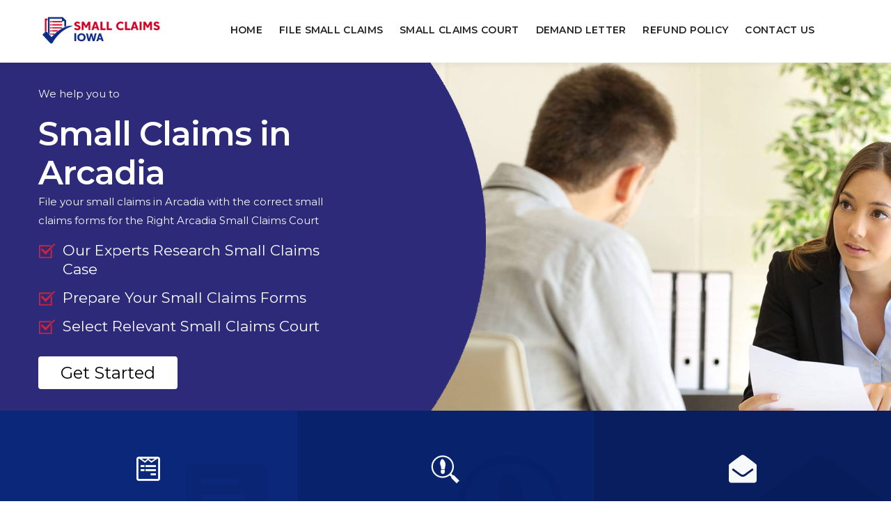

--- FILE ---
content_type: text/html
request_url: https://www.smallclaimsiowa.com/small-claims/arcadia-ia/
body_size: 91781
content:
<!DOCTYPE html>
<html lang="en">

<head>
    <meta charset="utf-8" />
    <title>Small Claim Arcadia, IA - Small Claims Court Online</title>
    <meta content="width=device-width, initial-scale=1.0" name="viewport" />
    <meta content="File your small claims in Arcadia, IA court with the best small claims filing services. Professional small claims experts complete the paperwork of small claims and file your small claims as we know the small claims court process." name="description" />
    <meta content="small claims Arcadia, small claim court Arcadia, small claims services Arcadia, small claims court online Arcadia, file small claims court Arcadia" name="keywords" />
    <meta content="" name="author" />
    <link rel="icon" href="/userfiles/images/small-claims-iowa-favicon.png">
    <!-- CSS Files
    ================================================== -->
    <link id="bootstrap" href="/css/bootstrap.min.css" rel="stylesheet" type="text/css" />
    <link href="/css/animate.css" rel="stylesheet" type="text/css" />
    <link href="/css/owl.carousel.css" rel="stylesheet" type="text/css" />
    <link href="/css/owl.theme.css" rel="stylesheet" type="text/css" />
    <link href="/css/owl.transitions.css" rel="stylesheet" type="text/css" />
    <link href="/css/custom.css" rel="stylesheet" type="text/css" />
    <link href="/css/coloring.css" rel="stylesheet" type="text/css" />

    <meta name="robots" content="index, follow">
    <meta name="language" content="English">
    <meta property="og:title" content="Small Claim Arcadia, IA - Small Claims Court Online" />
    <meta property="og:description" content="File your small claims in Arcadia, IA court with the best small claims filing services. Professional small claims experts complete the paperwork of small claims and file your small claims as we know the small claims court process." />
    <meta property="og:image" content="/userfiles/images/banner/small-claims-iowa.jpg" />
    <link rel="canonical" href="https://www.smallclaimsiowa.com/small-claims/arcadia-ia/" />
    
    <meta name="google-site-verification" content="2KMPK8ZRdT2RlEWF3Lml7sHRv1OtgL5D6f_uo8v3FPU" />
    <!-- Global site tag (gtag.js) - Google Analytics -->
<script async src="https://www.googletagmanager.com/gtag/js?id=UA-231471380-1"></script>
<script>
  window.dataLayer = window.dataLayer || [];
  function gtag(){dataLayer.push(arguments);}
  gtag('js', new Date());

  gtag('config', 'UA-231471380-1');
</script>


</head>

<body>
    <div id="wrapper">
        <!-- header begin -->
<header class="header-light">
<div class="container">
<div class="row">
<div class="col-md-12">
<div class="de-flex sm-pt10">
<div class="de-flex-col"><!-- logo begin -->
<div id="logo"><a href="/"><img alt="Small claims Arcadia" class="logo-2" height="58" src="/userfiles/images/small-claims-iowa.png" /> </a></div>
<!-- logo close --></div>

<div class="de-flex-col header-col-mid"><!-- mainmenu begin -->
<ul id="mainmenu">
	<li><a href="/">Home</a></li>
	<li><a href="/file-small-claims/arcadia-ia/">File Small Claims</a></li>
	<li><a href="/small-claims-court/arcadia-ia/">Small Claims Court</a></li>
	<li><a href="/send-demand-letter/arcadia-ia/">Demand Letter</a></li>
<li><a href="/refund-policy/">Refund Policy</a></li>
	<li><a href="/contact-us/">Contact Us</a></li>
</ul>
<!-- mainmenu close --></div>

<div class="de-flex-col" style="background-size: cover;"><span id="menu-btn" style=""></span></div>
</div>
</div>
</div>
</div>
</header>
<!-- header close -->
        <div class="" id="content">
            <div id="top"></div>
            <div class="banner bnnr-home" style="background: url(/userfiles/images/banner/small-claims-iowa.jpg) 55% 0% / cover;">
<div class="container">
<div class="row align-items-center banner-content-wrap">
<div class="col-lg-6 text-light">
<p>We help you to</p>
<h1 class="banner-mobile pb-0">Small Claims in Arcadia</h1>

<p class="bannner-cnct">File your small claims in Arcadia with the correct small claims forms for the Right Arcadia Small Claims Court</p>

<div class="wa-banner-list">
<ul>
	<li>Our Experts Research Small Claims Case</li>
	<li>Prepare Your Small Claims Forms</li>
	<li>Select Relevant Small Claims Court</li>
</ul>
</div>
<a _blank="" class="btn-claim sm-hide" href="/get-a-quote/">Get Started</a></div>
</div>
</div>
</div>
<section class="no-bottom no-top relative text-light">
<div class="container-fluid">
<div class="row no-gutters">
<div class="col-lg-4 col-md-6">
<div class="feature-box f-boxed style-3 text-center" data-bgcolor="rgba(0,0,0,.1)"><i class="fa fa-wpforms"></i>
<div class="text">
<p>Please fill out the questionnaire form for Arcadia Small Claims Court.</p>

<p>&nbsp;</p>
</div>
<i class="wm icofont-letter"></i></div>
</div>

<div class="col-lg-4 col-md-6">
<div class="feature-box f-boxed style-3 text-center" data-bgcolor="rgba(0,0,0,.2)"><i class="icofont-investigation"></i>
<div class="text">
<p>One of our Arcadia Small Claims Agents will review, research, and prepare your Small Claims Papers for the right court.</p>

<p>&nbsp;</p>
</div>
<i class="wm icofont-investigation"></i></div>
</div>

<div class="col-lg-4 col-md-6">
<div class="feature-box f-boxed style-3 text-center" data-bgcolor="rgba(0,0,0,.3)"><i class="fa fa-envelope-open"></i>
<div class="text">
<p>Get prepared paperwork for Arcadia Small Claims Court with all of the instructions.</p>

<p>&nbsp;</p>
</div>
<i class="wm fa fa-envelope-open"></i></div>
</div>
</div>
</div>
</section>


<section aria-label="section">
<div class="container">
<div class="row row1 pt-3">
<div class="col-md-8">
<div class="blog-read">
<div class="post-text">
<h2>File Your Small Claims in Arcadia Court Online by Small Claims Experts Who Help Your Fill Up The Right Small Claims Forms For Correct Arcadia Small Claims Court.</h2>

<p>In Arcadia, IA, a Small claim of any amount of money below $5,000 as a corporation or a business firm, or below $10,000 as an individual, is termed a small claim. <div class="wa-address-sec">
<h3>File Small Claims Online Arcadia Court Of Iowa</h3>
<a _blank="" class="btn-claim sm-hide btn-clr" href="/get-a-quote/">Get Started</a></div> All small cases that spin around rental delays and landlord/tenant disputes, damaged goods or products, small scams, harmed property, unpaid debts, small-scale disputes, unsatisfactory services, and personal injuries are dealt with <strong>File&nbsp;Small Claims Court in Arcadia, IA</strong>. If your Small Claims outweigh the limits of $10,000 as an individual filing claim or $5,000 as a firm, it will not be considered a small claim Court of Arcadia, IA. These claims will not be handled by our professional workers at Small Claims Iowa. Small Claims Iowa in Arcadia, IA is the best&nbsp;in Arcadia, IA, with years of experience in the business, and a range of Highly Skilled Professional working for us. We handle all the small claims cases with lesser expenses and high rapidity. You can always get in contact with us, so we can provide you with our best filing services.</p>

<p style="text-align:center;"><img src="https://www.smallclaimsiowa.com/imggen/small-claims-arcadia-iowa.webp" alt="Small Claims Arcadia - Iowa" loading="lazy" /></p>

<p></p>

<h3>Small Claim Court in Arcadia,&nbsp;IA</h3>

<p>The small claims court in Arcadia,&nbsp;IA specializes in resolving small claims cases. You are required to demand a certain amount of money from the defendant (which must be less than $5,000 or $10,000, depending on your situation), and present both of your arguments in a hearing in front of a <strong>Clerk of File&nbsp;Small Claim Court</strong>. The issue fee to file a claim in Small Claims is much less than the expenditure for a bigger district or city court, which is why filing a monetary claim in a Small Claims Court is more advisable, and the help can be extremely useful in the process. As a plaintiff, you must fill up a statement of complaint or a statement of claim where the details of the incident, <strong>Evidentiary Documentation</strong>, and the demanded amount are written down. Your defendant will receive a copy of your <strong>Statement of Claim</strong> and notice, and within 20 days he is expected to respond to the file small claim court. The case will be dismissed without a decree, in case of defendant fails to respond. All this will happen in a small claims court in Arcadia,&nbsp;IA.</p>

<h3>Small Claims Filing Services in Arcadia, IA</h3>

<p>While it is not important to have a Small Claims Filing Services at hand during a small claims case, the help of one will be of good use. To <strong><a href="/small-claims-court/arcadia-ia/">File Small Claims in Iowa</a></strong>, you have to fill out a statement of claim, which asks you to fill in about the incident and the amount you demand. A good Small Claims Filing Service by your side will break the statute of limitations, regulations, and all the other complications in your case down for you before you start filing the claim. Small Claims Iowa has&nbsp;well-reputed professionals in Arcadia,&nbsp;IA with the <strong>Best File Small Claims</strong>, twenty-four hours a day. Our Small Claims&nbsp;Filing Services will help you in every way possible to make your case proceed smoothly. At the court trial, you and the defendant present their arguments,&nbsp;in front of the court clerk. The help before the hearing can help you tremendously. The hearing takes minutes to finish, and the decree is announced right after. Our file small claims services are the best in Arcadia, IA, with a long list of <strong>Successful Clients</strong> they have worked for.</p>

<p><img alt="Small Claims Services in Arcadia, IA" src="/userfiles/images/small-claim-filing.jpg" /></p>

<h3>Small Claims Filing Court Online in Arcadia,&nbsp;IA</h3>

<p>Small Claims Iowa has educated, knowledgeable, experienced, and trustworthy experts working for us. The defendant's details are asked in the form that what, when, and why it happened, and what amount you claim from the defendant. If you want to <strong>File A Small Claim</strong> of $10,000 or less as a person, or $5,000 or less as a firm or cooperation, you will have to fill out your <strong>Petition File Small Claims Court Online Form</strong>. A plaintiff can fill out this claim at the clerk's desk or online. File Small Claims Court Online forms are easily available. We can arrange a meeting with you online, through internet calls, to guide you through the small claims process.</p>

<h3>Small Claims Court Filing Process in Arcadia,&nbsp;IA</h3>

<p>Small Claims Court Filing Process in Arcadia,&nbsp;IA only deals with claims under $5,000 if the claimant is a firm or cooperative, or below $10,000 if the claimant is an individual. You may file a case regarding damaged goods and products, <strong>Landlord Disputes</strong>, local business disputes, property damage, unpaid debts, unsatisfactory services, scams, rental delays, small scale, and personal injuries.&nbsp;In Arcadia,&nbsp;IA, you can <strong>File A Small Claim</strong>. You are required to fill a form, either online or through a clerk, present your case on the day of the hearing, and obtain your rightful amount. You can complete this procedure smoothly at Small Claims Iowa for the&nbsp;Small Claims Court Filing Process.</p>

<p><img alt="Small Claims Court Process Arcadia, IA" src="/userfiles/images/small-claims-court.jpg" /></p>

<h3>File Small Claims Court in Arcadia, IA</h3>

<p>Having the right guidance from your Small Claims during a small claims case, no matter how simple it seems, is always helpful. Small Claims Iowa has trained for&nbsp;<strong>Professional Small Claims Filling</strong> in the field of regulations of Arcadia,&nbsp;IA who can easily and correctly guide you through your court procedure. A <strong>Good File Small Claim </strong>by your side will break the statute of limitations, regulations, and all the other complications in your case down for you before you start filing the claim. Small Claims Iowa offers the best services in Arcadia, IA, the best in the city in fact, with the <strong>Best File Small Claims Professionals</strong> available, 24 hours a day. We help you with Small Claims in every way possible to make your case proceed smoothly.</p>
<div class="col-lg-12 ghost-sec"> <h4 class="mrb-20 faq">Frequently Asked Questions Small Claims </h4>
<div class="faq-block ">
<div class="accordion">
<div class="accordion-item">
<div class="accordion-header">
<h5 class="title">1. What is Small claims court Iowa's minimum amount?</h5>
</div>

<div class="accordion-body">
<p>In the Small claims court of Iowa, a civil action for a money judgment (Small Claims) the amount of damages is $6,500 or less.</p>
</div>
</div>
</div>
</div>
</div>
</div>
</div>
</div>

<div class="col-md-4">

<div class="text-country">
<h4>Small Claim Arcadia Court Location</h4>
</div>

<div class="sidebar-content mb-5"><iframe frameborder="0" height="350" loading="lazy" marginheight="0" marginwidth="0" scrolling="no" src="https://maps.google.com/maps?width=100%&amp;height=600&amp;hl=en&amp;q=Arcadia%20Iowa&amp;ie=UTF8&amp;t=&amp;z=14&amp;iwloc=B&amp;output=embed" width="100%">km radius map</iframe></div>

<div class="text-country">
<h4>Arcadia Information</h4>
</div>

<div class="sidebar-content wikibox mb-5"></div>
<div class="sidebar">
<div class="text-country">
<h4>Blog Post</h4>
</div>

<div class="sidebar-content mb-5"><a class="text-white" href="/how-to-file-a-small-claims-suit/">How to file a Small Claims suit in Arcadia ,IA Court?</a></div>
</div></div>
</div>
</div>
</section>
<section aria-label="section" class="text-light" data-bgimage="url(/images/background/3-bw.jpg) top" data-stellar-background-ratio=".2">
<div class="container">
<div class="row">
<div class="col-lg-12">
<div class="text-center text-light">
<h2>Praise From Our Happy Clients About Our Small Claims  in Arcadia</h2>

<div class="small-border">&nbsp;</div>
</div>

<div class="owl-carousel owl-theme" id="testimonial-carousel">
<div class="item">
<div class="de_testi opt-2 review">
<blockquote><i class="fa fa-quote-left"></i>
<p>My husband got his filing process in Arcadia, IA from Small Claims Iowa! I began this procedure on my own however recognized that I might make use of some support to complete the procedure.&nbsp;A friend recommended me to Small Claims Iowa in Arcadia, IA I got personal attention and met with the exact same person every time. I very recommend them.</p>

<div class="de_testi_by"><span>John Porter</span></div>
</blockquote>
</div>
</div>

<div class="item">
<div class="de_testi opt-2 review">
<blockquote><i class="fa fa-quote-left"></i>
<p>This is a proclaim to the staffs who respond to the phone and help with stroll-ins in Arcadia, IA. The two staffs I dealt with were expert, client as well as kind. They described the procedure to me and made sure that I recognized. I am very appreciative that there are individuals in this workplace who take their tasks seriously and value the general public in Arcadia, IA.</p>

<div class="de_testi_by"><span>Sarah</span></div>
</blockquote>
</div>
</div>

<div class="item">
<div class="de_testi opt-2 review">
<blockquote><i class="fa fa-quote-left"></i>
<p>Small Claims Iowa experts in Arcadia, IA has been extremely helpful every time I have visited the office. When I am unsure of the correct procedures he is patient and polite. He is what you want from a civil servant. Thank Small Claims Iowa</p>

<div class="de_testi_by"><span>Michael</span></div>
</blockquote>
</div>
</div>

<div class="item">
<div class="de_testi opt-2 review">
<blockquote><i class="fa fa-quote-left"></i>
<p>Small Claims Iowa staff in Arcadia, IA at the front was extremely kind, cordial and professional. An exemplary officer in dealing with people. Strikingly different from other courthouses. Someone knows what they're doing when assigning positions or hiring in Arcadia, IA.</p>

<div class="de_testi_by"><span>Thomas</span></div>
</blockquote>
</div>
</div>
</div>
</div>
</div>
</div>
</section>
 <div class="homepagecities">
<div class="container">
<div class="row">
<div class="col-sm-12 py-4">
<h2 class="w-100 text-center bg__text text-white"><b>Counties Small Claims Iowa Serves</b></h2>
<ul class="ul3"><li ><a href="/small-claims/adair-county-ia/">Adair County</a></li><li ><a href="/small-claims/adams-county-ia/">Adams County</a></li><li ><a href="/small-claims/allamakee-county-ia/">Allamakee County</a></li><li ><a href="/small-claims/appanoose-county-ia/">Appanoose County</a></li><li ><a href="/small-claims/audubon-county-ia/">Audubon County</a></li><li ><a href="/small-claims/benton-county-ia/">Benton County</a></li><li ><a href="/small-claims/black-hawk-county-ia/">Black Hawk County</a></li><li ><a href="/small-claims/boone-county-ia/">Boone County</a></li><li ><a href="/small-claims/bremer-county-ia/">Bremer County</a></li><li ><a href="/small-claims/buchanan-county-ia/">Buchanan County</a></li><li ><a href="/small-claims/buena-vista-county-ia/">Buena Vista County</a></li><li ><a href="/small-claims/butler-county-ia/">Butler County</a></li><li ><a href="/small-claims/calhoun-county-ia/">Calhoun County</a></li><li ><a href="/small-claims/carroll-county-ia/">Carroll County</a></li><li ><a href="/small-claims/cass-county-ia/">Cass County</a></li><li ><a href="/small-claims/cedar-county-ia/">Cedar County</a></li><li ><a href="/small-claims/cerro-gordo-county-ia/">Cerro Gordo County</a></li><li ><a href="/small-claims/cherokee-county-ia/">Cherokee County</a></li><li ><a href="/small-claims/chickasaw-county-ia/">Chickasaw County</a></li><li ><a href="/small-claims/clarke-county-ia/">Clarke County</a></li><li ><a href="/small-claims/clay-county-ia/">Clay County</a></li><li ><a href="/small-claims/clayton-county-ia/">Clayton County</a></li><li ><a href="/small-claims/clinton-county-ia/">Clinton County</a></li><li ><a href="/small-claims/crawford-county-ia/">Crawford County</a></li><li ><a href="/small-claims/dallas-county-ia/">Dallas County</a></li><li ><a href="/small-claims/davis-county-ia/">Davis County</a></li><li ><a href="/small-claims/decatur-county-ia/">Decatur County</a></li><li ><a href="/small-claims/delaware-county-ia/">Delaware County</a></li><li ><a href="/small-claims/des-moines-county-ia/">Des Moines County</a></li><li ><a href="/small-claims/dickinson-county-ia/">Dickinson County</a></li><li ><a href="/small-claims/dubuque-county-ia/">Dubuque County</a></li><li ><a href="/small-claims/emmet-county-ia/">Emmet County</a></li><li ><a href="/small-claims/fayette-county-ia/">Fayette County</a></li><li ><a href="/small-claims/floyd-county-ia/">Floyd County</a></li><li ><a href="/small-claims/franklin-county-ia/">Franklin County</a></li><li ><a href="/small-claims/fremont-county-ia/">Fremont County</a></li><li ><a href="/small-claims/greene-county-ia/">Greene County</a></li><li ><a href="/small-claims/grundy-county-ia/">Grundy County</a></li><li ><a href="/small-claims/guthrie-county-ia/">Guthrie County</a></li><li ><a href="/small-claims/hamilton-county-ia/">Hamilton County</a></li><li ><a href="/small-claims/hancock-county-ia/">Hancock County</a></li><li ><a href="/small-claims/hardin-county-ia/">Hardin County</a></li><li ><a href="/small-claims/harrison-county-ia/">Harrison County</a></li><li ><a href="/small-claims/henry-county-ia/">Henry County</a></li><li ><a href="/small-claims/howard-county-ia/">Howard County</a></li><li ><a href="/small-claims/humboldt-county-ia/">Humboldt County</a></li><li ><a href="/small-claims/ida-county-ia/">Ida County</a></li><li ><a href="/small-claims/iowa-county-ia/">Iowa County</a></li><li ><a href="/small-claims/jackson-county-ia/">Jackson County</a></li><li ><a href="/small-claims/jasper-county-ia/">Jasper County</a></li><li ><a href="/small-claims/jefferson-county-ia/">Jefferson County</a></li><li ><a href="/small-claims/johnson-county-ia/">Johnson County</a></li><li ><a href="/small-claims/jones-county-ia/">Jones County</a></li><li ><a href="/small-claims/keokuk-county-ia/">Keokuk County</a></li><li ><a href="/small-claims/kossuth-county-ia/">Kossuth County</a></li><li ><a href="/small-claims/lee-county-ia/">Lee County</a></li><li ><a href="/small-claims/linn-county-ia/">Linn County</a></li><li ><a href="/small-claims/louisa-county-ia/">Louisa County</a></li><li ><a href="/small-claims/lucas-county-ia/">Lucas County</a></li><li ><a href="/small-claims/lyon-county-ia/">Lyon County</a></li><li ><a href="/small-claims/madison-county-ia/">Madison County</a></li><li ><a href="/small-claims/mahaska-county-ia/">Mahaska County</a></li><li ><a href="/small-claims/marion-county-ia/">Marion County</a></li><li ><a href="/small-claims/marshall-county-ia/">Marshall County</a></li><li ><a href="/small-claims/mills-county-ia/">Mills County</a></li><li ><a href="/small-claims/mitchell-county-ia/">Mitchell County</a></li><li ><a href="/small-claims/monona-county-ia/">Monona County</a></li><li ><a href="/small-claims/monroe-county-ia/">Monroe County</a></li><li ><a href="/small-claims/montgomery-county-ia/">Montgomery County</a></li><li ><a href="/small-claims/muscatine-county-ia/">Muscatine County</a></li><li ><a href="/small-claims/o-brien-county-ia/">O Brien County</a></li><li ><a href="/small-claims/osceola-county-ia/">Osceola County</a></li><li ><a href="/small-claims/page-county-ia/">Page County</a></li><li ><a href="/small-claims/palo-alto-county-ia/">Palo Alto County</a></li><li ><a href="/small-claims/plymouth-county-ia/">Plymouth County</a></li><li ><a href="/small-claims/pocahontas-county-ia/">Pocahontas County</a></li><li ><a href="/small-claims/polk-county-ia/">Polk County</a></li><li ><a href="/small-claims/pottawattamie-county-ia/">Pottawattamie County</a></li><li ><a href="/small-claims/poweshiek-county-ia/">Poweshiek County</a></li><li ><a href="/small-claims/ringgold-county-ia/">Ringgold County</a></li><li ><a href="/small-claims/sac-county-ia/">Sac County</a></li><li ><a href="/small-claims/scott-county-ia/">Scott County</a></li><li ><a href="/small-claims/shelby-county-ia/">Shelby County</a></li><li ><a href="/small-claims/sioux-county-ia/">Sioux County</a></li><li ><a href="/small-claims/story-county-ia/">Story County</a></li><li ><a href="/small-claims/tama-county-ia/">Tama County</a></li><li ><a href="/small-claims/taylor-county-ia/">Taylor County</a></li><li ><a href="/small-claims/union-county-ia/">Union County</a></li><li ><a href="/small-claims/van-buren-county-ia/">Van Buren County</a></li><li ><a href="/small-claims/wapello-county-ia/">Wapello County</a></li><li ><a href="/small-claims/warren-county-ia/">Warren County</a></li><li ><a href="/small-claims/washington-county-ia/">Washington County</a></li><li ><a href="/small-claims/wayne-county-ia/">Wayne County</a></li><li ><a href="/small-claims/webster-county-ia/">Webster County</a></li><li ><a href="/small-claims/winnebago-county-ia/">Winnebago County</a></li><li ><a href="/small-claims/winneshiek-county-ia/">Winneshiek County</a></li><li ><a href="/small-claims/woodbury-county-ia/">Woodbury County</a></li><li ><a href="/small-claims/worth-county-ia/">Worth County</a></li><li ><a href="/small-claims/wright-county-ia/">Wright County</a></li></ul></div>
</div>
</div>
</div>

<div class="homepagecities">
<div class="container">
<div class="row">
<div class="col-sm-12 py-4">
<h2 class="w-100 text-center bg__text text-white"><b>Cities Small Claims Iowa Serves</b></h2>
<ul class="ul3"><li ><a href="/small-claims/woolstock-ia/">Woolstock</a></li><li ><a href="/small-claims/rowan-ia/">Rowan</a></li><li ><a href="/small-claims/goldfield-ia/">Goldfield</a></li><li ><a href="/small-claims/galt-ia/">Galt</a></li><li ><a href="/small-claims/eagle-grove-ia/">Eagle Grove</a></li><li ><a href="/small-claims/dows-ia/">Dows</a></li><li ><a href="/small-claims/clarion-ia/">Clarion</a></li><li ><a href="/small-claims/belmond-ia/">Belmond</a></li><li ><a href="/small-claims/bolan-ia/">Bolan</a></li><li ><a href="/small-claims/northwood-ia/">Northwood</a></li><li ><a href="/small-claims/manly-ia/">Manly</a></li><li ><a href="/small-claims/kensett-ia/">Kensett</a></li><li ><a href="/small-claims/joice-ia/">Joice</a></li><li ><a href="/small-claims/hanlontown-ia/">Hanlontown</a></li><li ><a href="/small-claims/grafton-ia/">Grafton</a></li><li ><a href="/small-claims/fertile-ia/">Fertile</a></li><li ><a href="/small-claims/smithland-ia/">Smithland</a></li><li ><a href="/small-claims/sloan-ia/">Sloan</a></li><li ><a href="/small-claims/sioux-city-ia/">Sioux City</a></li><li ><a href="/small-claims/sergeant-bluff-ia/">Sergeant Bluff</a></li><li ><a href="/small-claims/salix-ia/">Salix</a></li><li ><a href="/small-claims/pierson-ia/">Pierson</a></li><li ><a href="/small-claims/oto-ia/">Oto</a></li><li ><a href="/small-claims/moville-ia/">Moville</a></li><li ><a href="/small-claims/luton-ia/">Luton</a></li><li ><a href="/small-claims/lawton-ia/">Lawton</a></li><li ><a href="/small-claims/hornick-ia/">Hornick</a></li><li ><a href="/small-claims/danbury-ia/">Danbury</a></li><li ><a href="/small-claims/cushing-ia/">Cushing</a></li><li ><a href="/small-claims/correctionville-ia/">Correctionville</a></li><li ><a href="/small-claims/bronson-ia/">Bronson</a></li><li ><a href="/small-claims/anthon-ia/">Anthon</a></li><li ><a href="/small-claims/burr-oak-ia/">Burr Oak</a></li><li ><a href="/small-claims/spillville-ia/">Spillville</a></li><li ><a href="/small-claims/ridgeway-ia/">Ridgeway</a></li><li ><a href="/small-claims/ossian-ia/">Ossian</a></li><li ><a href="/small-claims/jackson-junction-ia/">Jackson Junction</a></li><li ><a href="/small-claims/fort-atkinson-ia/">Fort Atkinson</a></li><li ><a href="/small-claims/decorah-ia/">Decorah</a></li><li ><a href="/small-claims/castalia-ia/">Castalia</a></li><li ><a href="/small-claims/calmar-ia/">Calmar</a></li><li ><a href="/small-claims/thompson-ia/">Thompson</a></li><li ><a href="/small-claims/scarville-ia/">Scarville</a></li><li ><a href="/small-claims/rake-ia/">Rake</a></li><li ><a href="/small-claims/leland-ia/">Leland</a></li><li ><a href="/small-claims/lake-mills-ia/">Lake Mills</a></li><li ><a href="/small-claims/forest-city-ia/">Forest City</a></li><li ><a href="/small-claims/buffalo-center-ia/">Buffalo Center</a></li><li ><a href="/small-claims/farnhamville-ia/">Farnhamville</a></li><li ><a href="/small-claims/stratford-ia/">Stratford</a></li><li ><a href="/small-claims/vincent-ia/">Vincent</a></li><li ><a href="/small-claims/clare-ia/">Clare</a></li><li ><a href="/small-claims/moorland-ia/">Moorland</a></li><li ><a href="/small-claims/barnum-ia/">Barnum</a></li><li ><a href="/small-claims/harcourt-ia/">Harcourt</a></li><li ><a href="/small-claims/callender-ia/">Callender</a></li><li ><a href="/small-claims/duncombe-ia/">Duncombe</a></li><li ><a href="/small-claims/lehigh-ia/">Lehigh</a></li><li ><a href="/small-claims/otho-ia/">Otho</a></li><li ><a href="/small-claims/badger-ia/">Badger</a></li><li ><a href="/small-claims/coalville-ia/">Coalville</a></li><li ><a href="/small-claims/dayton-ia/">Dayton</a></li><li ><a href="/small-claims/gowrie-ia/">Gowrie</a></li><li ><a href="/small-claims/fort-dodge-ia/">Fort Dodge</a></li><li ><a href="/small-claims/seymour-ia/">Seymour</a></li><li ><a href="/small-claims/promise-city-ia/">Promise City</a></li><li ><a href="/small-claims/millerton-ia/">Millerton</a></li><li ><a href="/small-claims/lineville-ia/">Lineville</a></li><li ><a href="/small-claims/humeston-ia/">Humeston</a></li><li ><a href="/small-claims/corydon-ia/">Corydon</a></li><li ><a href="/small-claims/clio-ia/">Clio</a></li><li ><a href="/small-claims/allerton-ia/">Allerton</a></li><li ><a href="/small-claims/west-chester-ia/">West Chester</a></li><li ><a href="/small-claims/wellman-ia/">Wellman</a></li><li ><a href="/small-claims/washington-ia/">Washington</a></li><li ><a href="/small-claims/riverside-ia/">Riverside</a></li><li ><a href="/small-claims/kalona-ia/">Kalona</a></li><li ><a href="/small-claims/crawfordsville-ia/">Crawfordsville</a></li><li ><a href="/small-claims/coppock-ia/">Coppock</a></li><li ><a href="/small-claims/brighton-ia/">Brighton</a></li><li ><a href="/small-claims/ainsworth-ia/">Ainsworth</a></li><li ><a href="/small-claims/west-des-moines-ia/">West Des Moines</a></li><li ><a href="/small-claims/st-marys-ia/">St. Marys</a></li><li ><a href="/small-claims/spring-hill-ia/">Spring Hill</a></li><li ><a href="/small-claims/sandyville-ia/">Sandyville</a></li><li ><a href="/small-claims/norwalk-ia/">Norwalk</a></li><li ><a href="/small-claims/new-virginia-ia/">New Virginia</a></li><li ><a href="/small-claims/milo-ia/">Milo</a></li><li ><a href="/small-claims/martensdale-ia/">Martensdale</a></li><li ><a href="/small-claims/lacona-ia/">Lacona</a></li><li ><a href="/small-claims/indianola-ia/">Indianola</a></li><li ><a href="/small-claims/hartford-ia/">Hartford</a></li><li ><a href="/small-claims/des-moines-ia/">Des Moines</a></li><li ><a href="/small-claims/cumming-ia/">Cumming</a></li><li ><a href="/small-claims/carlisle-ia/">Carlisle</a></li><li ><a href="/small-claims/bevington-ia/">Bevington</a></li><li ><a href="/small-claims/ackworth-ia/">Ackworth</a></li><li ><a href="/small-claims/ottumwa-ia/">Ottumwa</a></li><li ><a href="/small-claims/kirkville-ia/">Kirkville</a></li><li ><a href="/small-claims/eldon-ia/">Eldon</a></li><li ><a href="/small-claims/eddyville-ia/">Eddyville</a></li><li ><a href="/small-claims/chillicothe-ia/">Chillicothe</a></li><li ><a href="/small-claims/blakesburg-ia/">Blakesburg</a></li><li ><a href="/small-claims/agency-ia/">Agency</a></li><li ><a href="/small-claims/mount-sterling-ia/">Mount Sterling</a></li><li ><a href="/small-claims/leando-ia/">Leando</a></li><li ><a href="/small-claims/douds-ia/">Douds</a></li><li ><a href="/small-claims/stockport-ia/">Stockport</a></li><li ><a href="/small-claims/milton-ia/">Milton</a></li><li ><a href="/small-claims/keosauqua-ia/">Keosauqua</a></li><li ><a href="/small-claims/farmington-ia/">Farmington</a></li><li ><a href="/small-claims/cantril-ia/">Cantril</a></li><li ><a href="/small-claims/bonaparte-ia/">Bonaparte</a></li><li ><a href="/small-claims/birmingham-ia/">Birmingham</a></li><li ><a href="/small-claims/talmage-ia/">Talmage</a></li><li ><a href="/small-claims/thayer-ia/">Thayer</a></li><li ><a href="/small-claims/shannon-city-ia/">Shannon City</a></li><li ><a href="/small-claims/lorimor-ia/">Lorimor</a></li><li ><a href="/small-claims/cromwell-ia/">Cromwell</a></li><li ><a href="/small-claims/creston-ia/">Creston</a></li><li ><a href="/small-claims/arispe-ia/">Arispe</a></li><li ><a href="/small-claims/afton-ia/">Afton</a></li><li ><a href="/small-claims/athelstan-ia/">Athelstan</a></li><li ><a href="/small-claims/sharpsburg-ia/">Sharpsburg</a></li><li ><a href="/small-claims/new-market-ia/">New Market</a></li><li ><a href="/small-claims/lenox-ia/">Lenox</a></li><li ><a href="/small-claims/gravity-ia/">Gravity</a></li><li ><a href="/small-claims/conway-ia/">Conway</a></li><li ><a href="/small-claims/clearfield-ia/">Clearfield</a></li><li ><a href="/small-claims/blockton-ia/">Blockton</a></li><li ><a href="/small-claims/bedford-ia/">Bedford</a></li><li ><a href="/small-claims/meskwaki-settlement-ia/">Meskwaki Settlement</a></li><li ><a href="/small-claims/long-point-ia/">Long Point</a></li><li ><a href="/small-claims/buckingham-ia/">Buckingham</a></li><li ><a href="/small-claims/vining-ia/">Vining</a></li><li ><a href="/small-claims/traer-ia/">Traer</a></li><li ><a href="/small-claims/toledo-ia/">Toledo</a></li><li ><a href="/small-claims/tama-ia/">Tama</a></li><li ><a href="/small-claims/montour-ia/">Montour</a></li><li ><a href="/small-claims/lincoln-ia/">Lincoln</a></li><li ><a href="/small-claims/le-grand-ia/">Le Grand</a></li><li ><a href="/small-claims/gladbrook-ia/">Gladbrook</a></li><li ><a href="/small-claims/garwin-ia/">Garwin</a></li><li ><a href="/small-claims/elberon-ia/">Elberon</a></li><li ><a href="/small-claims/dysart-ia/">Dysart</a></li><li ><a href="/small-claims/clutier-ia/">Clutier</a></li><li ><a href="/small-claims/chelsea-ia/">Chelsea</a></li><li ><a href="/small-claims/zearing-ia/">Zearing</a></li><li ><a href="/small-claims/story-city-ia/">Story City</a></li><li ><a href="/small-claims/slater-ia/">Slater</a></li><li ><a href="/small-claims/sheldahl-ia/">Sheldahl</a></li><li ><a href="/small-claims/roland-ia/">Roland</a></li><li ><a href="/small-claims/nevada-ia/">Nevada</a></li><li ><a href="/small-claims/mccallsburg-ia/">McCallsburg</a></li><li ><a href="/small-claims/maxwell-ia/">Maxwell</a></li><li ><a href="/small-claims/kelley-ia/">Kelley</a></li><li ><a href="/small-claims/huxley-ia/">Huxley</a></li><li ><a href="/small-claims/gilbert-ia/">Gilbert</a></li><li ><a href="/small-claims/colo-ia/">Colo</a></li><li ><a href="/small-claims/collins-ia/">Collins</a></li><li ><a href="/small-claims/cambridge-ia/">Cambridge</a></li><li ><a href="/small-claims/ames-ia/">Ames</a></li><li ><a href="/small-claims/sioux-center-ia/">Sioux Center</a></li><li ><a href="/small-claims/sheldon-ia/">Sheldon</a></li><li ><a href="/small-claims/rock-valley-ia/">Rock Valley</a></li><li ><a href="/small-claims/orange-city-ia/">Orange City</a></li><li ><a href="/small-claims/maurice-ia/">Maurice</a></li><li ><a href="/small-claims/matlock-ia/">Matlock</a></li><li ><a href="/small-claims/ireton-ia/">Ireton</a></li><li ><a href="/small-claims/hull-ia/">Hull</a></li><li ><a href="/small-claims/hospers-ia/">Hospers</a></li><li ><a href="/small-claims/hawarden-ia/">Hawarden</a></li><li ><a href="/small-claims/granville-ia/">Granville</a></li><li ><a href="/small-claims/chatsworth-ia/">Chatsworth</a></li><li ><a href="/small-claims/boyden-ia/">Boyden</a></li><li ><a href="/small-claims/alton-ia/">Alton</a></li><li ><a href="/small-claims/jacksonville-ia/">Jacksonville</a></li><li ><a href="/small-claims/corley-ia/">Corley</a></li><li ><a href="/small-claims/westphalia-ia/">Westphalia</a></li><li ><a href="/small-claims/tennant-ia/">Tennant</a></li><li ><a href="/small-claims/shelby-ia/">Shelby</a></li><li ><a href="/small-claims/portsmouth-ia/">Portsmouth</a></li><li ><a href="/small-claims/panama-ia/">Panama</a></li><li ><a href="/small-claims/kirkman-ia/">Kirkman</a></li><li ><a href="/small-claims/irwin-ia/">Irwin</a></li><li ><a href="/small-claims/harlan-ia/">Harlan</a></li><li ><a href="/small-claims/elk-horn-ia/">Elk Horn</a></li><li ><a href="/small-claims/earling-ia/">Earling</a></li><li ><a href="/small-claims/defiance-ia/">Defiance</a></li><li ><a href="/small-claims/walcott-ia/">Walcott</a></li><li ><a href="/small-claims/riverdale-ia/">Riverdale</a></li><li ><a href="/small-claims/princeton-ia/">Princeton</a></li><li ><a href="/small-claims/panorama-park-ia/">Panorama Park</a></li><li ><a href="/small-claims/new-liberty-ia/">New Liberty</a></li><li ><a href="/small-claims/mccausland-ia/">McCausland</a></li><li ><a href="/small-claims/maysville-ia/">Maysville</a></li><li ><a href="/small-claims/long-grove-ia/">Long Grove</a></li><li ><a href="/small-claims/le-claire-ia/">Le Claire</a></li><li ><a href="/small-claims/eldridge-ia/">Eldridge</a></li><li ><a href="/small-claims/durant-ia/">Durant</a></li><li ><a href="/small-claims/donahue-ia/">Donahue</a></li><li ><a href="/small-claims/dixon-ia/">Dixon</a></li><li ><a href="/small-claims/davenport-ia/">Davenport</a></li><li ><a href="/small-claims/buffalo-ia/">Buffalo</a></li><li ><a href="/small-claims/blue-grass-ia/">Blue Grass</a></li><li ><a href="/small-claims/bettendorf-ia/">Bettendorf</a></li><li ><a href="/small-claims/wall-lake-ia/">Wall Lake</a></li><li ><a href="/small-claims/schaller-ia/">Schaller</a></li><li ><a href="/small-claims/sac-city-ia/">Sac City</a></li><li ><a href="/small-claims/odebolt-ia/">Odebolt</a></li><li ><a href="/small-claims/nemaha-ia/">Nemaha</a></li><li ><a href="/small-claims/lytton-ia/">Lytton</a></li><li ><a href="/small-claims/lake-view-ia/">Lake View</a></li><li ><a href="/small-claims/early-ia/">Early</a></li><li ><a href="/small-claims/auburn-ia/">Auburn</a></li><li ><a href="/small-claims/sun-valley-lake-ia/">Sun Valley Lake</a></li><li ><a href="/small-claims/tingley-ia/">Tingley</a></li><li ><a href="/small-claims/shannon-city-ia/">Shannon City</a></li><li ><a href="/small-claims/redding-ia/">Redding</a></li><li ><a href="/small-claims/mount-ayr-ia/">Mount Ayr</a></li><li ><a href="/small-claims/maloy-ia/">Maloy</a></li><li ><a href="/small-claims/kellerton-ia/">Kellerton</a></li><li ><a href="/small-claims/ellston-ia/">Ellston</a></li><li ><a href="/small-claims/diagonal-ia/">Diagonal</a></li><li ><a href="/small-claims/delphos-ia/">Delphos</a></li><li ><a href="/small-claims/clearfield-ia/">Clearfield</a></li><li ><a href="/small-claims/benton-ia/">Benton</a></li><li ><a href="/small-claims/beaconsfield-ia/">Beaconsfield</a></li><li ><a href="/small-claims/victor-ia/">Victor</a></li><li ><a href="/small-claims/searsboro-ia/">Searsboro</a></li><li ><a href="/small-claims/montezuma-ia/">Montezuma</a></li><li ><a href="/small-claims/malcom-ia/">Malcom</a></li><li ><a href="/small-claims/hartwick-ia/">Hartwick</a></li><li ><a href="/small-claims/guernsey-ia/">Guernsey</a></li><li ><a href="/small-claims/grinnell-ia/">Grinnell</a></li><li ><a href="/small-claims/deep-river-ia/">Deep River</a></li><li ><a href="/small-claims/brooklyn-ia/">Brooklyn</a></li><li ><a href="/small-claims/barnes-city-ia/">Barnes City</a></li><li ><a href="/small-claims/walnut-ia/">Walnut</a></li><li ><a href="/small-claims/underwood-ia/">Underwood</a></li><li ><a href="/small-claims/treynor-ia/">Treynor</a></li><li ><a href="/small-claims/oakland-ia/">Oakland</a></li><li ><a href="/small-claims/neola-ia/">Neola</a></li><li ><a href="/small-claims/minden-ia/">Minden</a></li><li ><a href="/small-claims/mcclelland-ia/">McClelland</a></li><li ><a href="/small-claims/macedonia-ia/">Macedonia</a></li><li ><a href="/small-claims/hancock-ia/">Hancock</a></li><li ><a href="/small-claims/crescent-ia/">Crescent</a></li><li ><a href="/small-claims/council-bluffs-ia/">Council Bluffs</a></li><li ><a href="/small-claims/carter-lake-ia/">Carter Lake</a></li><li ><a href="/small-claims/carson-ia/">Carson</a></li><li ><a href="/small-claims/avoca-ia/">Avoca</a></li><li ><a href="/small-claims/windsor-heights-ia/">Windsor Heights</a></li><li ><a href="/small-claims/west-des-moines-ia/">West Des Moines</a></li><li ><a href="/small-claims/urbandale-ia/">Urbandale</a></li><li ><a href="/small-claims/sheldahl-ia/">Sheldahl</a></li><li ><a href="/small-claims/runnells-ia/">Runnells</a></li><li ><a href="/small-claims/polk-city-ia/">Polk City</a></li><li ><a href="/small-claims/pleasant-hill-ia/">Pleasant Hill</a></li><li ><a href="/small-claims/norwalk-ia/">Norwalk</a></li><li ><a href="/small-claims/mitchellville-ia/">Mitchellville</a></li><li ><a href="/small-claims/johnston-ia/">Johnston</a></li><li ><a href="/small-claims/grimes-ia/">Grimes</a></li><li ><a href="/small-claims/granger-ia/">Granger</a></li><li ><a href="/small-claims/elkhart-ia/">Elkhart</a></li><li ><a href="/small-claims/des-moines-ia/">Des Moines</a></li><li ><a href="/small-claims/clive-ia/">Clive</a></li><li ><a href="/small-claims/carlisle-ia/">Carlisle</a></li><li ><a href="/small-claims/bondurant-ia/">Bondurant</a></li><li ><a href="/small-claims/ankeny-ia/">Ankeny</a></li><li ><a href="/small-claims/altoona-ia/">Altoona</a></li><li ><a href="/small-claims/alleman-ia/">Alleman</a></li><li ><a href="/small-claims/varina-ia/">Varina</a></li><li ><a href="/small-claims/rolfe-ia/">Rolfe</a></li><li ><a href="/small-claims/pocahontas-ia/">Pocahontas</a></li><li ><a href="/small-claims/plover-ia/">Plover</a></li><li ><a href="/small-claims/palmer-ia/">Palmer</a></li><li ><a href="/small-claims/laurens-ia/">Laurens</a></li><li ><a href="/small-claims/havelock-ia/">Havelock</a></li><li ><a href="/small-claims/gilmore-city-ia/">Gilmore City</a></li><li ><a href="/small-claims/fonda-ia/">Fonda</a></li><li ><a href="/small-claims/westfield-ia/">Westfield</a></li><li ><a href="/small-claims/struble-ia/">Struble</a></li><li ><a href="/small-claims/sioux-city-ia/">Sioux City</a></li><li ><a href="/small-claims/remsen-ia/">Remsen</a></li><li ><a href="/small-claims/oyens-ia/">Oyens</a></li><li ><a href="/small-claims/merrill-ia/">Merrill</a></li><li ><a href="/small-claims/le-mars-ia/">Le Mars</a></li><li ><a href="/small-claims/kingsley-ia/">Kingsley</a></li><li ><a href="/small-claims/hinton-ia/">Hinton</a></li><li ><a href="/small-claims/craig-ia/">Craig</a></li><li ><a href="/small-claims/brunsville-ia/">Brunsville</a></li><li ><a href="/small-claims/akron-ia/">Akron</a></li><li ><a href="/small-claims/west-bend-ia/">West Bend</a></li><li ><a href="/small-claims/ruthven-ia/">Ruthven</a></li><li ><a href="/small-claims/rodman-ia/">Rodman</a></li><li ><a href="/small-claims/mallard-ia/">Mallard</a></li><li ><a href="/small-claims/graettinger-ia/">Graettinger</a></li><li ><a href="/small-claims/emmetsburg-ia/">Emmetsburg</a></li><li ><a href="/small-claims/cylinder-ia/">Cylinder</a></li><li ><a href="/small-claims/curlew-ia/">Curlew</a></li><li ><a href="/small-claims/ayrshire-ia/">Ayrshire</a></li><li ><a href="/small-claims/yorktown-ia/">Yorktown</a></li><li ><a href="/small-claims/shenandoah-ia/">Shenandoah</a></li><li ><a href="/small-claims/shambaugh-ia/">Shambaugh</a></li><li ><a href="/small-claims/northboro-ia/">Northboro</a></li><li ><a href="/small-claims/hepburn-ia/">Hepburn</a></li><li ><a href="/small-claims/essex-ia/">Essex</a></li><li ><a href="/small-claims/college-springs-ia/">College Springs</a></li><li ><a href="/small-claims/coin-ia/">Coin</a></li><li ><a href="/small-claims/clarinda-ia/">Clarinda</a></li><li ><a href="/small-claims/braddyville-ia/">Braddyville</a></li><li ><a href="/small-claims/blanchard-ia/">Blanchard</a></li><li ><a href="/small-claims/sibley-ia/">Sibley</a></li><li ><a href="/small-claims/ocheyedan-ia/">Ocheyedan</a></li><li ><a href="/small-claims/melvin-ia/">Melvin</a></li><li ><a href="/small-claims/harris-ia/">Harris</a></li><li ><a href="/small-claims/ashton-ia/">Ashton</a></li><li ><a href="/small-claims/sutherland-ia/">Sutherland</a></li><li ><a href="/small-claims/sheldon-ia/">Sheldon</a></li><li ><a href="/small-claims/sanborn-ia/">Sanborn</a></li><li ><a href="/small-claims/primghar-ia/">Primghar</a></li><li ><a href="/small-claims/paullina-ia/">Paullina</a></li><li ><a href="/small-claims/hartley-ia/">Hartley</a></li><li ><a href="/small-claims/calumet-ia/">Calumet</a></li><li ><a href="/small-claims/archer-ia/">Archer</a></li><li ><a href="/small-claims/wilton-ia/">Wilton</a></li><li ><a href="/small-claims/west-liberty-ia/">West Liberty</a></li><li ><a href="/small-claims/walcott-ia/">Walcott</a></li><li ><a href="/small-claims/stockton-ia/">Stockton</a></li><li ><a href="/small-claims/nichols-ia/">Nichols</a></li><li ><a href="/small-claims/muscatine-ia/">Muscatine</a></li><li ><a href="/small-claims/fruitland-ia/">Fruitland</a></li><li ><a href="/small-claims/durant-ia/">Durant</a></li><li ><a href="/small-claims/conesville-ia/">Conesville</a></li><li ><a href="/small-claims/blue-grass-ia/">Blue Grass</a></li><li ><a href="/small-claims/atalissa-ia/">Atalissa</a></li><li ><a href="/small-claims/villisca-ia/">Villisca</a></li><li ><a href="/small-claims/stanton-ia/">Stanton</a></li><li ><a href="/small-claims/red-oak-ia/">Red Oak</a></li><li ><a href="/small-claims/grant-ia/">Grant</a></li><li ><a href="/small-claims/elliott-ia/">Elliott</a></li><li ><a href="/small-claims/coburg-ia/">Coburg</a></li><li ><a href="/small-claims/melrose-ia/">Melrose</a></li><li ><a href="/small-claims/lovilia-ia/">Lovilia</a></li><li ><a href="/small-claims/eddyville-ia/">Eddyville</a></li><li ><a href="/small-claims/albia-ia/">Albia</a></li><li ><a href="/small-claims/whiting-ia/">Whiting</a></li><li ><a href="/small-claims/ute-ia/">Ute</a></li><li ><a href="/small-claims/turin-ia/">Turin</a></li><li ><a href="/small-claims/soldier-ia/">Soldier</a></li><li ><a href="/small-claims/rodney-ia/">Rodney</a></li><li ><a href="/small-claims/onawa-ia/">Onawa</a></li><li ><a href="/small-claims/moorhead-ia/">Moorhead</a></li><li ><a href="/small-claims/mapleton-ia/">Mapleton</a></li><li ><a href="/small-claims/castana-ia/">Castana</a></li><li ><a href="/small-claims/blencoe-ia/">Blencoe</a></li><li ><a href="/small-claims/meyer-ia/">Meyer</a></li><li ><a href="/small-claims/otranto-ia/">Otranto</a></li><li ><a href="/small-claims/mona-ia/">Mona</a></li><li ><a href="/small-claims/toeterville-ia/">Toeterville</a></li><li ><a href="/small-claims/little-cedar-ia/">Little Cedar</a></li><li ><a href="/small-claims/orchard-ia/">Orchard</a></li><li ><a href="/small-claims/new-haven-ia/">New Haven</a></li><li ><a href="/small-claims/carpenter-ia/">Carpenter</a></li><li ><a href="/small-claims/mcintire-ia/">McIntire</a></li><li ><a href="/small-claims/mitchell-ia/">Mitchell</a></li><li ><a href="/small-claims/stacyville-ia/">Stacyville</a></li><li ><a href="/small-claims/riceville-ia/">Riceville</a></li><li ><a href="/small-claims/st-ansgar-ia/">St. Ansgar</a></li><li ><a href="/small-claims/osage-ia/">Osage</a></li><li ><a href="/small-claims/tabor-ia/">Tabor</a></li><li ><a href="/small-claims/silver-city-ia/">Silver City</a></li><li ><a href="/small-claims/pacific-junction-ia/">Pacific Junction</a></li><li ><a href="/small-claims/malvern-ia/">Malvern</a></li><li ><a href="/small-claims/henderson-ia/">Henderson</a></li><li ><a href="/small-claims/hastings-ia/">Hastings</a></li><li ><a href="/small-claims/glenwood-ia/">Glenwood</a></li><li ><a href="/small-claims/emerson-ia/">Emerson</a></li><li ><a href="/small-claims/state-center-ia/">State Center</a></li><li ><a href="/small-claims/st-anthony-ia/">St. Anthony</a></li><li ><a href="/small-claims/rhodes-ia/">Rhodes</a></li><li ><a href="/small-claims/melbourne-ia/">Melbourne</a></li><li ><a href="/small-claims/marshalltown-ia/">Marshalltown</a></li><li ><a href="/small-claims/liscomb-ia/">Liscomb</a></li><li ><a href="/small-claims/le-grand-ia/">Le Grand</a></li><li ><a href="/small-claims/laurel-ia/">Laurel</a></li><li ><a href="/small-claims/haverhill-ia/">Haverhill</a></li><li ><a href="/small-claims/gilman-ia/">Gilman</a></li><li ><a href="/small-claims/ferguson-ia/">Ferguson</a></li><li ><a href="/small-claims/clemons-ia/">Clemons</a></li><li ><a href="/small-claims/albion-ia/">Albion</a></li><li ><a href="/small-claims/swan-ia/">Swan</a></li><li ><a href="/small-claims/pleasantville-ia/">Pleasantville</a></li><li ><a href="/small-claims/pella-ia/">Pella</a></li><li ><a href="/small-claims/melcher-dallas-ia/">Melcher-Dallas</a></li><li ><a href="/small-claims/marysville-ia/">Marysville</a></li><li ><a href="/small-claims/knoxville-ia/">Knoxville</a></li><li ><a href="/small-claims/harvey-ia/">Harvey</a></li><li ><a href="/small-claims/hamilton-ia/">Hamilton</a></li><li ><a href="/small-claims/bussey-ia/">Bussey</a></li><li ><a href="/small-claims/university-park-ia/">University Park</a></li><li ><a href="/small-claims/rose-hill-ia/">Rose Hill</a></li><li ><a href="/small-claims/oskaloosa-ia/">Oskaloosa</a></li><li ><a href="/small-claims/new-sharon-ia/">New Sharon</a></li><li ><a href="/small-claims/leighton-ia/">Leighton</a></li><li ><a href="/small-claims/keomah-village-ia/">Keomah Village</a></li><li ><a href="/small-claims/fremont-ia/">Fremont</a></li><li ><a href="/small-claims/eddyville-ia/">Eddyville</a></li><li ><a href="/small-claims/beacon-ia/">Beacon</a></li><li ><a href="/small-claims/barnes-city-ia/">Barnes City</a></li><li ><a href="/small-claims/bevington-ia/">Bevington</a></li><li ><a href="/small-claims/macksburg-ia/">Macksburg</a></li><li ><a href="/small-claims/east-peru-ia/">East Peru</a></li><li ><a href="/small-claims/patterson-ia/">Patterson</a></li><li ><a href="/small-claims/truro-ia/">Truro</a></li><li ><a href="/small-claims/st-charles-ia/">St. Charles</a></li><li ><a href="/small-claims/earlham-ia/">Earlham</a></li><li ><a href="/small-claims/winterset-ia/">Winterset</a></li><li ><a href="/small-claims/rock-rapids-ia/">Rock Rapids</a></li><li ><a href="/small-claims/little-rock-ia/">Little Rock</a></li><li ><a href="/small-claims/lester-ia/">Lester</a></li><li ><a href="/small-claims/larchwood-ia/">Larchwood</a></li><li ><a href="/small-claims/inwood-ia/">Inwood</a></li><li ><a href="/small-claims/george-ia/">George</a></li><li ><a href="/small-claims/doon-ia/">Doon</a></li><li ><a href="/small-claims/alvord-ia/">Alvord</a></li><li ><a href="/small-claims/williamson-ia/">Williamson</a></li><li ><a href="/small-claims/russell-ia/">Russell</a></li><li ><a href="/small-claims/lucas-ia/">Lucas</a></li><li ><a href="/small-claims/derby-ia/">Derby</a></li><li ><a href="/small-claims/chariton-ia/">Chariton</a></li><li ><a href="/small-claims/wapello-ia/">Wapello</a></li><li ><a href="/small-claims/oakville-ia/">Oakville</a></li><li ><a href="/small-claims/morning-sun-ia/">Morning Sun</a></li><li ><a href="/small-claims/letts-ia/">Letts</a></li><li ><a href="/small-claims/grandview-ia/">Grandview</a></li><li ><a href="/small-claims/fredonia-ia/">Fredonia</a></li><li ><a href="/small-claims/cotter-ia/">Cotter</a></li><li ><a href="/small-claims/columbus-junction-ia/">Columbus Junction</a></li><li ><a href="/small-claims/columbus-city-ia/">Columbus City</a></li><li ><a href="/small-claims/walker-ia/">Walker</a></li><li ><a href="/small-claims/walford-ia/">Walford</a></li><li ><a href="/small-claims/springville-ia/">Springville</a></li><li ><a href="/small-claims/robins-ia/">Robins</a></li><li ><a href="/small-claims/prairieburg-ia/">Prairieburg</a></li><li ><a href="/small-claims/palo-ia/">Palo</a></li><li ><a href="/small-claims/mount-vernon-ia/">Mount Vernon</a></li><li ><a href="/small-claims/marion-ia/">Marion</a></li><li ><a href="/small-claims/lisbon-ia/">Lisbon</a></li><li ><a href="/small-claims/hiawatha-ia/">Hiawatha</a></li><li ><a href="/small-claims/fairfax-ia/">Fairfax</a></li><li ><a href="/small-claims/ely-ia/">Ely</a></li><li ><a href="/small-claims/coggon-ia/">Coggon</a></li><li ><a href="/small-claims/central-city-ia/">Central City</a></li><li ><a href="/small-claims/center-point-ia/">Center Point</a></li><li ><a href="/small-claims/cedar-rapids-ia/">Cedar Rapids</a></li><li ><a href="/small-claims/bertram-ia/">Bertram</a></li><li ><a href="/small-claims/alburnett-ia/">Alburnett</a></li><li ><a href="/small-claims/west-point-ia/">West Point</a></li><li ><a href="/small-claims/st-paul-ia/">St. Paul</a></li><li ><a href="/small-claims/montrose-ia/">Montrose</a></li><li ><a href="/small-claims/keokuk-ia/">Keokuk</a></li><li ><a href="/small-claims/houghton-ia/">Houghton</a></li><li ><a href="/small-claims/franklin-ia/">Franklin</a></li><li ><a href="/small-claims/fort-madison-ia/">Fort Madison</a></li><li ><a href="/small-claims/donnellson-ia/">Donnellson</a></li><li ><a href="/small-claims/whittemore-ia/">Whittemore</a></li><li ><a href="/small-claims/west-bend-ia/">West Bend</a></li><li ><a href="/small-claims/wesley-ia/">Wesley</a></li><li ><a href="/small-claims/titonka-ia/">Titonka</a></li><li ><a href="/small-claims/swea-city-ia/">Swea City</a></li><li ><a href="/small-claims/lu-verne-ia/">Lu Verne</a></li><li ><a href="/small-claims/lone-rock-ia/">Lone Rock</a></li><li ><a href="/small-claims/ledyard-ia/">Ledyard</a></li><li ><a href="/small-claims/lakota-ia/">Lakota</a></li><li ><a href="/small-claims/fenton-ia/">Fenton</a></li><li ><a href="/small-claims/burt-ia/">Burt</a></li><li ><a href="/small-claims/bancroft-ia/">Bancroft</a></li><li ><a href="/small-claims/algona-ia/">Algona</a></li><li ><a href="/small-claims/what-cheer-ia/">What Cheer</a></li><li ><a href="/small-claims/webster-ia/">Webster</a></li><li ><a href="/small-claims/thornburg-ia/">Thornburg</a></li><li ><a href="/small-claims/south-english-ia/">South English</a></li><li ><a href="/small-claims/sigourney-ia/">Sigourney</a></li><li ><a href="/small-claims/richland-ia/">Richland</a></li><li ><a href="/small-claims/ollie-ia/">Ollie</a></li><li ><a href="/small-claims/north-english-ia/">North English</a></li><li ><a href="/small-claims/martinsburg-ia/">Martinsburg</a></li><li ><a href="/small-claims/kinross-ia/">Kinross</a></li><li ><a href="/small-claims/keswick-ia/">Keswick</a></li><li ><a href="/small-claims/keota-ia/">Keota</a></li><li ><a href="/small-claims/hedrick-ia/">Hedrick</a></li><li ><a href="/small-claims/hayesville-ia/">Hayesville</a></li><li ><a href="/small-claims/harper-ia/">Harper</a></li><li ><a href="/small-claims/gibson-ia/">Gibson</a></li><li ><a href="/small-claims/delta-ia/">Delta</a></li><li ><a href="/small-claims/wyoming-ia/">Wyoming</a></li><li ><a href="/small-claims/oxford-junction-ia/">Oxford Junction</a></li><li ><a href="/small-claims/onslow-ia/">Onslow</a></li><li ><a href="/small-claims/olin-ia/">Olin</a></li><li ><a href="/small-claims/morley-ia/">Morley</a></li><li ><a href="/small-claims/monticello-ia/">Monticello</a></li><li ><a href="/small-claims/martelle-ia/">Martelle</a></li><li ><a href="/small-claims/cascade-ia/">Cascade</a></li><li ><a href="/small-claims/anamosa-ia/">Anamosa</a></li><li ><a href="/small-claims/university-heights-ia/">University Heights</a></li><li ><a href="/small-claims/tiffin-ia/">Tiffin</a></li><li ><a href="/small-claims/swisher-ia/">Swisher</a></li><li ><a href="/small-claims/solon-ia/">Solon</a></li><li ><a href="/small-claims/shueyville-ia/">Shueyville</a></li><li ><a href="/small-claims/oxford-ia/">Oxford</a></li><li ><a href="/small-claims/north-liberty-ia/">North Liberty</a></li><li ><a href="/small-claims/lone-tree-ia/">Lone Tree</a></li><li ><a href="/small-claims/iowa-city-ia/">Iowa City</a></li><li ><a href="/small-claims/hills-ia/">Hills</a></li><li ><a href="/small-claims/coralville-ia/">Coralville</a></li><li ><a href="/small-claims/pleasant-plain-ia/">Pleasant Plain</a></li><li ><a href="/small-claims/packwood-ia/">Packwood</a></li><li ><a href="/small-claims/maharishi-vedic-city-ia/">Maharishi Vedic City</a></li><li ><a href="/small-claims/lockridge-ia/">Lockridge</a></li><li ><a href="/small-claims/libertyville-ia/">Libertyville</a></li><li ><a href="/small-claims/fairfield-ia/">Fairfield</a></li><li ><a href="/small-claims/coppock-ia/">Coppock</a></li><li ><a href="/small-claims/batavia-ia/">Batavia</a></li><li ><a href="/small-claims/valeria-ia/">Valeria</a></li><li ><a href="/small-claims/sully-ia/">Sully</a></li><li ><a href="/small-claims/reasnor-ia/">Reasnor</a></li><li ><a href="/small-claims/prairie-city-ia/">Prairie City</a></li><li ><a href="/small-claims/oakland-acres-ia/">Oakland Acres</a></li><li ><a href="/small-claims/newton-ia/">Newton</a></li><li ><a href="/small-claims/monroe-ia/">Monroe</a></li><li ><a href="/small-claims/mitchellville-ia/">Mitchellville</a></li><li ><a href="/small-claims/mingo-ia/">Mingo</a></li><li ><a href="/small-claims/lynnville-ia/">Lynnville</a></li><li ><a href="/small-claims/lambs-grove-ia/">Lambs Grove</a></li><li ><a href="/small-claims/kellogg-ia/">Kellogg</a></li><li ><a href="/small-claims/colfax-ia/">Colfax</a></li><li ><a href="/small-claims/baxter-ia/">Baxter</a></li><li ><a href="/small-claims/spragueville-ia/">Spragueville</a></li><li ><a href="/small-claims/zwingle-ia/">Zwingle</a></li><li ><a href="/small-claims/baldwin-ia/">Baldwin</a></li><li ><a href="/small-claims/st-donatus-ia/">St. Donatus</a></li><li ><a href="/small-claims/springbrook-ia/">Springbrook</a></li><li ><a href="/small-claims/monmouth-ia/">Monmouth</a></li><li ><a href="/small-claims/la-motte-ia/">La Motte</a></li><li ><a href="/small-claims/andrew-ia/">Andrew</a></li><li ><a href="/small-claims/miles-ia/">Miles</a></li><li ><a href="/small-claims/sabula-ia/">Sabula</a></li><li ><a href="/small-claims/preston-ia/">Preston</a></li><li ><a href="/small-claims/bellevue-ia/">Bellevue</a></li><li ><a href="/small-claims/maquoketa-ia/">Maquoketa</a></li><li ><a href="/small-claims/williamsburg-ia/">Williamsburg</a></li><li ><a href="/small-claims/victor-ia/">Victor</a></li><li ><a href="/small-claims/parnell-ia/">Parnell</a></li><li ><a href="/small-claims/north-english-ia/">North English</a></li><li ><a href="/small-claims/millersburg-ia/">Millersburg</a></li><li ><a href="/small-claims/marengo-ia/">Marengo</a></li><li ><a href="/small-claims/ladora-ia/">Ladora</a></li><li ><a href="/small-claims/ida-grove-ia/">Ida Grove</a></li><li ><a href="/small-claims/holstein-ia/">Holstein</a></li><li ><a href="/small-claims/galva-ia/">Galva</a></li><li ><a href="/small-claims/battle-creek-ia/">Battle Creek</a></li><li ><a href="/small-claims/arthur-ia/">Arthur</a></li><li ><a href="/small-claims/thor-ia/">Thor</a></li><li ><a href="/small-claims/rutland-ia/">Rutland</a></li><li ><a href="/small-claims/renwick-ia/">Renwick</a></li><li ><a href="/small-claims/ottosen-ia/">Ottosen</a></li><li ><a href="/small-claims/lu-verne-ia/">Lu Verne</a></li><li ><a href="/small-claims/livermore-ia/">Livermore</a></li><li ><a href="/small-claims/humboldt-ia/">Humboldt</a></li><li ><a href="/small-claims/hardy-ia/">Hardy</a></li><li ><a href="/small-claims/gilmore-city-ia/">Gilmore City</a></li><li ><a href="/small-claims/dakota-city-ia/">Dakota City</a></li><li ><a href="/small-claims/bradgate-ia/">Bradgate</a></li><li ><a href="/small-claims/bode-ia/">Bode</a></li><li ><a href="/small-claims/riceville-ia/">Riceville</a></li><li ><a href="/small-claims/protivin-ia/">Protivin</a></li><li ><a href="/small-claims/lime-springs-ia/">Lime Springs</a></li><li ><a href="/small-claims/elma-ia/">Elma</a></li><li ><a href="/small-claims/cresco-ia/">Cresco</a></li><li ><a href="/small-claims/chester-ia/">Chester</a></li><li ><a href="/small-claims/winfield-ia/">Winfield</a></li><li ><a href="/small-claims/westwood-ia/">Westwood</a></li><li ><a href="/small-claims/wayland-ia/">Wayland</a></li><li ><a href="/small-claims/salem-ia/">Salem</a></li><li ><a href="/small-claims/rome-ia/">Rome</a></li><li ><a href="/small-claims/olds-ia/">Olds</a></li><li ><a href="/small-claims/new-london-ia/">New London</a></li><li ><a href="/small-claims/mount-pleasant-ia/">Mount Pleasant</a></li><li ><a href="/small-claims/hillsboro-ia/">Hillsboro</a></li><li ><a href="/small-claims/coppock-ia/">Coppock</a></li><li ><a href="/small-claims/woodbine-ia/">Woodbine</a></li><li ><a href="/small-claims/pisgah-ia/">Pisgah</a></li><li ><a href="/small-claims/persia-ia/">Persia</a></li><li ><a href="/small-claims/mondamin-ia/">Mondamin</a></li><li ><a href="/small-claims/modale-ia/">Modale</a></li><li ><a href="/small-claims/missouri-valley-ia/">Missouri Valley</a></li><li ><a href="/small-claims/magnolia-ia/">Magnolia</a></li><li ><a href="/small-claims/logan-ia/">Logan</a></li><li ><a href="/small-claims/little-sioux-ia/">Little Sioux</a></li><li ><a href="/small-claims/dunlap-ia/">Dunlap</a></li><li ><a href="/small-claims/whitten-ia/">Whitten</a></li><li ><a href="/small-claims/union-ia/">Union</a></li><li ><a href="/small-claims/steamboat-rock-ia/">Steamboat Rock</a></li><li ><a href="/small-claims/radcliffe-ia/">Radcliffe</a></li><li ><a href="/small-claims/owasa-ia/">Owasa</a></li><li ><a href="/small-claims/new-providence-ia/">New Providence</a></li><li ><a href="/small-claims/iowa-falls-ia/">Iowa Falls</a></li><li ><a href="/small-claims/hubbard-ia/">Hubbard</a></li><li ><a href="/small-claims/eldora-ia/">Eldora</a></li><li ><a href="/small-claims/buckeye-ia/">Buckeye</a></li><li ><a href="/small-claims/alden-ia/">Alden</a></li><li ><a href="/small-claims/ackley-ia/">Ackley</a></li><li ><a href="/small-claims/woden-ia/">Woden</a></li><li ><a href="/small-claims/klemme-ia/">Klemme</a></li><li ><a href="/small-claims/kanawha-ia/">Kanawha</a></li><li ><a href="/small-claims/goodell-ia/">Goodell</a></li><li ><a href="/small-claims/garner-ia/">Garner</a></li><li ><a href="/small-claims/forest-city-ia/">Forest City</a></li><li ><a href="/small-claims/crystal-lake-ia/">Crystal Lake</a></li><li ><a href="/small-claims/corwith-ia/">Corwith</a></li><li ><a href="/small-claims/britt-ia/">Britt</a></li><li ><a href="/small-claims/williams-ia/">Williams</a></li><li ><a href="/small-claims/webster-city-ia/">Webster City</a></li><li ><a href="/small-claims/stratford-ia/">Stratford</a></li><li ><a href="/small-claims/stanhope-ia/">Stanhope</a></li><li ><a href="/small-claims/randall-ia/">Randall</a></li><li ><a href="/small-claims/kamrar-ia/">Kamrar</a></li><li ><a href="/small-claims/jewell-junction-ia/">Jewell Junction</a></li><li ><a href="/small-claims/ellsworth-ia/">Ellsworth</a></li><li ><a href="/small-claims/blairsburg-ia/">Blairsburg</a></li><li ><a href="/small-claims/yale-ia/">Yale</a></li><li ><a href="/small-claims/stuart-ia/">Stuart</a></li><li ><a href="/small-claims/panora-ia/">Panora</a></li><li ><a href="/small-claims/menlo-ia/">Menlo</a></li><li ><a href="/small-claims/jamaica-ia/">Jamaica</a></li><li ><a href="/small-claims/guthrie-center-ia/">Guthrie Center</a></li><li ><a href="/small-claims/coon-rapids-ia/">Coon Rapids</a></li><li ><a href="/small-claims/casey-ia/">Casey</a></li><li ><a href="/small-claims/bayard-ia/">Bayard</a></li><li ><a href="/small-claims/bagley-ia/">Bagley</a></li><li ><a href="/small-claims/adair-ia/">Adair</a></li><li ><a href="/small-claims/wellsburg-ia/">Wellsburg</a></li><li ><a href="/small-claims/stout-ia/">Stout</a></li><li ><a href="/small-claims/reinbeck-ia/">Reinbeck</a></li><li ><a href="/small-claims/morrison-ia/">Morrison</a></li><li ><a href="/small-claims/holland-ia/">Holland</a></li><li ><a href="/small-claims/grundy-center-ia/">Grundy Center</a></li><li ><a href="/small-claims/dike-ia/">Dike</a></li><li ><a href="/small-claims/conrad-ia/">Conrad</a></li><li ><a href="/small-claims/beaman-ia/">Beaman</a></li><li ><a href="/small-claims/scranton-ia/">Scranton</a></li><li ><a href="/small-claims/rippey-ia/">Rippey</a></li><li ><a href="/small-claims/ralston-ia/">Ralston</a></li><li ><a href="/small-claims/paton-ia/">Paton</a></li><li ><a href="/small-claims/jefferson-ia/">Jefferson</a></li><li ><a href="/small-claims/grand-junction-ia/">Grand Junction</a></li><li ><a href="/small-claims/dana-ia/">Dana</a></li><li ><a href="/small-claims/churdan-ia/">Churdan</a></li><li ><a href="/small-claims/thurman-ia/">Thurman</a></li><li ><a href="/small-claims/tabor-ia/">Tabor</a></li><li ><a href="/small-claims/sidney-ia/">Sidney</a></li><li ><a href="/small-claims/shenandoah-ia/">Shenandoah</a></li><li ><a href="/small-claims/riverton-ia/">Riverton</a></li><li ><a href="/small-claims/randolph-ia/">Randolph</a></li><li ><a href="/small-claims/imogene-ia/">Imogene</a></li><li ><a href="/small-claims/hamburg-ia/">Hamburg</a></li><li ><a href="/small-claims/farragut-ia/">Farragut</a></li><li ><a href="/small-claims/sheffield-ia/">Sheffield</a></li><li ><a href="/small-claims/popejoy-ia/">Popejoy</a></li><li ><a href="/small-claims/latimer-ia/">Latimer</a></li><li ><a href="/small-claims/hansell-ia/">Hansell</a></li><li ><a href="/small-claims/hampton-ia/">Hampton</a></li><li ><a href="/small-claims/geneva-ia/">Geneva</a></li><li ><a href="/small-claims/dows-ia/">Dows</a></li><li ><a href="/small-claims/coulter-ia/">Coulter</a></li><li ><a href="/small-claims/alexander-ia/">Alexander</a></li><li ><a href="/small-claims/ackley-ia/">Ackley</a></li><li ><a href="/small-claims/rudd-ia/">Rudd</a></li><li ><a href="/small-claims/rockford-ia/">Rockford</a></li><li ><a href="/small-claims/nora-springs-ia/">Nora Springs</a></li><li ><a href="/small-claims/marble-rock-ia/">Marble Rock</a></li><li ><a href="/small-claims/floyd-ia/">Floyd</a></li><li ><a href="/small-claims/colwell-ia/">Colwell</a></li><li ><a href="/small-claims/charles-city-ia/">Charles City</a></li><li ><a href="/small-claims/westgate-ia/">Westgate</a></li><li ><a href="/small-claims/west-union-ia/">West Union</a></li><li ><a href="/small-claims/waucoma-ia/">Waucoma</a></li><li ><a href="/small-claims/wadena-ia/">Wadena</a></li><li ><a href="/small-claims/stanley-ia/">Stanley</a></li><li ><a href="/small-claims/st-lucas-ia/">St. Lucas</a></li><li ><a href="/small-claims/randalia-ia/">Randalia</a></li><li ><a href="/small-claims/oelwein-ia/">Oelwein</a></li><li ><a href="/small-claims/maynard-ia/">Maynard</a></li><li ><a href="/small-claims/hawkeye-ia/">Hawkeye</a></li><li ><a href="/small-claims/fairbank-ia/">Fairbank</a></li><li ><a href="/small-claims/fayette-ia/">Fayette</a></li><li ><a href="/small-claims/elgin-ia/">Elgin</a></li><li ><a href="/small-claims/clermont-ia/">Clermont</a></li><li ><a href="/small-claims/arlington-ia/">Arlington</a></li><li ><a href="/small-claims/wallingford-ia/">Wallingford</a></li><li ><a href="/small-claims/ringsted-ia/">Ringsted</a></li><li ><a href="/small-claims/gruver-ia/">Gruver</a></li><li ><a href="/small-claims/estherville-ia/">Estherville</a></li><li ><a href="/small-claims/dolliver-ia/">Dolliver</a></li><li ><a href="/small-claims/armstrong-ia/">Armstrong</a></li><li ><a href="/small-claims/zwingle-ia/">Zwingle</a></li><li ><a href="/small-claims/worthington-ia/">Worthington</a></li><li ><a href="/small-claims/sherrill-ia/">Sherrill</a></li><li ><a href="/small-claims/sageville-ia/">Sageville</a></li><li ><a href="/small-claims/rickardsville-ia/">Rickardsville</a></li><li ><a href="/small-claims/peosta-ia/">Peosta</a></li><li ><a href="/small-claims/new-vienna-ia/">New Vienna</a></li><li ><a href="/small-claims/luxemburg-ia/">Luxemburg</a></li><li ><a href="/small-claims/holy-cross-ia/">Holy Cross</a></li><li ><a href="/small-claims/graf-ia/">Graf</a></li><li ><a href="/small-claims/farley-ia/">Farley</a></li><li ><a href="/small-claims/epworth-ia/">Epworth</a></li><li ><a href="/small-claims/dyersville-ia/">Dyersville</a></li><li ><a href="/small-claims/durango-ia/">Durango</a></li><li ><a href="/small-claims/dubuque-ia/">Dubuque</a></li><li ><a href="/small-claims/centralia-ia/">Centralia</a></li><li ><a href="/small-claims/cascade-ia/">Cascade</a></li><li ><a href="/small-claims/bernard-ia/">Bernard</a></li><li ><a href="/small-claims/bankston-ia/">Bankston</a></li><li ><a href="/small-claims/balltown-ia/">Balltown</a></li><li ><a href="/small-claims/asbury-ia/">Asbury</a></li><li ><a href="/small-claims/west-okoboji-ia/">West Okoboji</a></li><li ><a href="/small-claims/wahpeton-ia/">Wahpeton</a></li><li ><a href="/small-claims/terril-ia/">Terril</a></li><li ><a href="/small-claims/superior-ia/">Superior</a></li><li ><a href="/small-claims/spirit-lake-ia/">Spirit Lake</a></li><li ><a href="/small-claims/orleans-ia/">Orleans</a></li><li ><a href="/small-claims/okoboji-ia/">Okoboji</a></li><li ><a href="/small-claims/milford-ia/">Milford</a></li><li ><a href="/small-claims/lake-park-ia/">Lake Park</a></li><li ><a href="/small-claims/arnolds-park-ia/">Arnolds Park</a></li><li ><a href="/small-claims/west-burlington-ia/">West Burlington</a></li><li ><a href="/small-claims/middletown-ia/">Middletown</a></li><li ><a href="/small-claims/mediapolis-ia/">Mediapolis</a></li><li ><a href="/small-claims/danville-ia/">Danville</a></li><li ><a href="/small-claims/burlington-ia/">Burlington</a></li><li ><a href="/small-claims/ryan-ia/">Ryan</a></li><li ><a href="/small-claims/masonville-ia/">Masonville</a></li><li ><a href="/small-claims/manchester-ia/">Manchester</a></li><li ><a href="/small-claims/hopkinton-ia/">Hopkinton</a></li><li ><a href="/small-claims/greeley-ia/">Greeley</a></li><li ><a href="/small-claims/edgewood-ia/">Edgewood</a></li><li ><a href="/small-claims/earlville-ia/">Earlville</a></li><li ><a href="/small-claims/dyersville-ia/">Dyersville</a></li><li ><a href="/small-claims/dundee-ia/">Dundee</a></li><li ><a href="/small-claims/delhi-ia/">Delhi</a></li><li ><a href="/small-claims/delaware-ia/">Delaware</a></li><li ><a href="/small-claims/colesburg-ia/">Colesburg</a></li><li ><a href="/small-claims/weldon-ia/">Weldon</a></li><li ><a href="/small-claims/van-wert-ia/">Van Wert</a></li><li ><a href="/small-claims/pleasanton-ia/">Pleasanton</a></li><li ><a href="/small-claims/le-roy-ia/">Le Roy</a></li><li ><a href="/small-claims/leon-ia/">Leon</a></li><li ><a href="/small-claims/lamoni-ia/">Lamoni</a></li><li ><a href="/small-claims/grand-river-ia/">Grand River</a></li><li ><a href="/small-claims/garden-grove-ia/">Garden Grove</a></li><li ><a href="/small-claims/decatur-city-ia/">Decatur City</a></li><li ><a href="/small-claims/davis-city-ia/">Davis City</a></li><li ><a href="/small-claims/pulaski-ia/">Pulaski</a></li><li ><a href="/small-claims/floris-ia/">Floris</a></li><li ><a href="/small-claims/drakesville-ia/">Drakesville</a></li><li ><a href="/small-claims/bloomfield-ia/">Bloomfield</a></li><li ><a href="/small-claims/woodward-ia/">Woodward</a></li><li ><a href="/small-claims/west-des-moines-ia/">West Des Moines</a></li><li ><a href="/small-claims/waukee-ia/">Waukee</a></li><li ><a href="/small-claims/van-meter-ia/">Van Meter</a></li><li ><a href="/small-claims/urbandale-ia/">Urbandale</a></li><li ><a href="/small-claims/redfield-ia/">Redfield</a></li><li ><a href="/small-claims/perry-ia/">Perry</a></li><li ><a href="/small-claims/minburn-ia/">Minburn</a></li><li ><a href="/small-claims/linden-ia/">Linden</a></li><li ><a href="/small-claims/grimes-ia/">Grimes</a></li><li ><a href="/small-claims/granger-ia/">Granger</a></li><li ><a href="/small-claims/dexter-ia/">Dexter</a></li><li ><a href="/small-claims/de-soto-ia/">De Soto</a></li><li ><a href="/small-claims/dawson-ia/">Dawson</a></li><li ><a href="/small-claims/dallas-center-ia/">Dallas Center</a></li><li ><a href="/small-claims/clive-ia/">Clive</a></li><li ><a href="/small-claims/bouton-ia/">Bouton</a></li><li ><a href="/small-claims/adel-ia/">Adel</a></li><li ><a href="/small-claims/westside-ia/">Westside</a></li><li ><a href="/small-claims/vail-ia/">Vail</a></li><li ><a href="/small-claims/schleswig-ia/">Schleswig</a></li><li ><a href="/small-claims/ricketts-ia/">Ricketts</a></li><li ><a href="/small-claims/manilla-ia/">Manilla</a></li><li ><a href="/small-claims/kiron-ia/">Kiron</a></li><li ><a href="/small-claims/dow-city-ia/">Dow City</a></li><li ><a href="/small-claims/denison-ia/">Denison</a></li><li ><a href="/small-claims/deloit-ia/">Deloit</a></li><li ><a href="/small-claims/charter-oak-ia/">Charter Oak</a></li><li ><a href="/small-claims/buck-grove-ia/">Buck Grove</a></li><li ><a href="/small-claims/aspinwall-ia/">Aspinwall</a></li><li ><a href="/small-claims/arion-ia/">Arion</a></li><li ><a href="/small-claims/wheatland-ia/">Wheatland</a></li><li ><a href="/small-claims/welton-ia/">Welton</a></li><li ><a href="/small-claims/toronto-ia/">Toronto</a></li><li ><a href="/small-claims/low-moor-ia/">Low Moor</a></li><li ><a href="/small-claims/lost-nation-ia/">Lost Nation</a></li><li ><a href="/small-claims/grand-mound-ia/">Grand Mound</a></li><li ><a href="/small-claims/goose-lake-ia/">Goose Lake</a></li><li ><a href="/small-claims/delmar-ia/">Delmar</a></li><li ><a href="/small-claims/dewitt-ia/">DeWitt</a></li><li ><a href="/small-claims/clinton-ia/">Clinton</a></li><li ><a href="/small-claims/charlotte-ia/">Charlotte</a></li><li ><a href="/small-claims/camanche-ia/">Camanche</a></li><li ><a href="/small-claims/calamus-ia/">Calamus</a></li><li ><a href="/small-claims/andover-ia/">Andover</a></li><li ><a href="/small-claims/volga-ia/">Volga</a></li><li ><a href="/small-claims/strawberry-point-ia/">Strawberry Point</a></li><li ><a href="/small-claims/st-olaf-ia/">St. Olaf</a></li><li ><a href="/small-claims/postville-ia/">Postville</a></li><li ><a href="/small-claims/osterdock-ia/">Osterdock</a></li><li ><a href="/small-claims/north-buena-vista-ia/">North Buena Vista</a></li><li ><a href="/small-claims/monona-ia/">Monona</a></li><li ><a href="/small-claims/mcgregor-ia/">McGregor</a></li><li ><a href="/small-claims/marquette-ia/">Marquette</a></li><li ><a href="/small-claims/luana-ia/">Luana</a></li><li ><a href="/small-claims/guttenberg-ia/">Guttenberg</a></li><li ><a href="/small-claims/garnavillo-ia/">Garnavillo</a></li><li ><a href="/small-claims/garber-ia/">Garber</a></li><li ><a href="/small-claims/farmersburg-ia/">Farmersburg</a></li><li ><a href="/small-claims/elkport-ia/">Elkport</a></li><li ><a href="/small-claims/elkader-ia/">Elkader</a></li><li ><a href="/small-claims/edgewood-ia/">Edgewood</a></li><li ><a href="/small-claims/clayton-ia/">Clayton</a></li><li ><a href="/small-claims/webb-ia/">Webb</a></li><li ><a href="/small-claims/spencer-ia/">Spencer</a></li><li ><a href="/small-claims/royal-ia/">Royal</a></li><li ><a href="/small-claims/rossie-ia/">Rossie</a></li><li ><a href="/small-claims/peterson-ia/">Peterson</a></li><li ><a href="/small-claims/greenville-ia/">Greenville</a></li><li ><a href="/small-claims/gillett-grove-ia/">Gillett Grove</a></li><li ><a href="/small-claims/fostoria-ia/">Fostoria</a></li><li ><a href="/small-claims/everly-ia/">Everly</a></li><li ><a href="/small-claims/dickens-ia/">Dickens</a></li><li ><a href="/small-claims/woodburn-ia/">Woodburn</a></li><li ><a href="/small-claims/weldon-ia/">Weldon</a></li><li ><a href="/small-claims/osceola-ia/">Osceola</a></li><li ><a href="/small-claims/murray-ia/">Murray</a></li><li ><a href="/small-claims/protivin-ia/">Protivin</a></li><li ><a href="/small-claims/north-washington-ia/">North Washington</a></li><li ><a href="/small-claims/new-hampton-ia/">New Hampton</a></li><li ><a href="/small-claims/nashua-ia/">Nashua</a></li><li ><a href="/small-claims/lawler-ia/">Lawler</a></li><li ><a href="/small-claims/ionia-ia/">Ionia</a></li><li ><a href="/small-claims/fredericksburg-ia/">Fredericksburg</a></li><li ><a href="/small-claims/bassett-ia/">Bassett</a></li><li ><a href="/small-claims/alta-vista-ia/">Alta Vista</a></li><li ><a href="/small-claims/washta-ia/">Washta</a></li><li ><a href="/small-claims/quimby-ia/">Quimby</a></li><li ><a href="/small-claims/meriden-ia/">Meriden</a></li><li ><a href="/small-claims/marcus-ia/">Marcus</a></li><li ><a href="/small-claims/larrabee-ia/">Larrabee</a></li><li ><a href="/small-claims/cleghorn-ia/">Cleghorn</a></li><li ><a href="/small-claims/cherokee-ia/">Cherokee</a></li><li ><a href="/small-claims/aurelia-ia/">Aurelia</a></li><li ><a href="/small-claims/ventura-ia/">Ventura</a></li><li ><a href="/small-claims/thornton-ia/">Thornton</a></li><li ><a href="/small-claims/swaledale-ia/">Swaledale</a></li><li ><a href="/small-claims/rockwell-ia/">Rockwell</a></li><li ><a href="/small-claims/rock-falls-ia/">Rock Falls</a></li><li ><a href="/small-claims/plymouth-ia/">Plymouth</a></li><li ><a href="/small-claims/meservey-ia/">Meservey</a></li><li ><a href="/small-claims/mason-city-ia/">Mason City</a></li><li ><a href="/small-claims/dougherty-ia/">Dougherty</a></li><li ><a href="/small-claims/clear-lake-ia/">Clear Lake</a></li><li ><a href="/small-claims/wilton-ia/">Wilton</a></li><li ><a href="/small-claims/west-branch-ia/">West Branch</a></li><li ><a href="/small-claims/tipton-ia/">Tipton</a></li><li ><a href="/small-claims/stanwood-ia/">Stanwood</a></li><li ><a href="/small-claims/mechanicsville-ia/">Mechanicsville</a></li><li ><a href="/small-claims/lowden-ia/">Lowden</a></li><li ><a href="/small-claims/durant-ia/">Durant</a></li><li ><a href="/small-claims/clarence-ia/">Clarence</a></li><li ><a href="/small-claims/bennett-ia/">Bennett</a></li><li ><a href="/small-claims/wiota-ia/">Wiota</a></li><li ><a href="/small-claims/massena-ia/">Massena</a></li><li ><a href="/small-claims/marne-ia/">Marne</a></li><li ><a href="/small-claims/lewis-ia/">Lewis</a></li><li ><a href="/small-claims/griswold-ia/">Griswold</a></li><li ><a href="/small-claims/cumberland-ia/">Cumberland</a></li><li ><a href="/small-claims/atlantic-ia/">Atlantic</a></li><li ><a href="/small-claims/anita-ia/">Anita</a></li><li ><a href="/small-claims/willey-ia/">Willey</a></li><li ><a href="/small-claims/templeton-ia/">Templeton</a></li><li ><a href="/small-claims/ralston-ia/">Ralston</a></li><li ><a href="/small-claims/manning-ia/">Manning</a></li><li ><a href="/small-claims/lidderdale-ia/">Lidderdale</a></li><li ><a href="/small-claims/lanesboro-ia/">Lanesboro</a></li><li ><a href="/small-claims/halbur-ia/">Halbur</a></li><li ><a href="/small-claims/glidden-ia/">Glidden</a></li><li ><a href="/small-claims/dedham-ia/">Dedham</a></li><li ><a href="/small-claims/coon-rapids-ia/">Coon Rapids</a></li><li ><a href="/small-claims/carroll-ia/">Carroll</a></li><li ><a href="/small-claims/breda-ia/">Breda</a></li><li ><a href="/small-claims/arcadia-ia/">Arcadia</a></li><li ><a href="/small-claims/yetter-ia/">Yetter</a></li><li ><a href="/small-claims/somers-ia/">Somers</a></li><li ><a href="/small-claims/rockwell-city-ia/">Rockwell City</a></li><li ><a href="/small-claims/rinard-ia/">Rinard</a></li><li ><a href="/small-claims/pomeroy-ia/">Pomeroy</a></li><li ><a href="/small-claims/manson-ia/">Manson</a></li><li ><a href="/small-claims/lytton-ia/">Lytton</a></li><li ><a href="/small-claims/lohrville-ia/">Lohrville</a></li><li ><a href="/small-claims/lake-city-ia/">Lake City</a></li><li ><a href="/small-claims/knierim-ia/">Knierim</a></li><li ><a href="/small-claims/jolley-ia/">Jolley</a></li><li ><a href="/small-claims/farnhamville-ia/">Farnhamville</a></li><li ><a href="/small-claims/shell-rock-ia/">Shell Rock</a></li><li ><a href="/small-claims/parkersburg-ia/">Parkersburg</a></li><li ><a href="/small-claims/new-hartford-ia/">New Hartford</a></li><li ><a href="/small-claims/greene-ia/">Greene</a></li><li ><a href="/small-claims/dumont-ia/">Dumont</a></li><li ><a href="/small-claims/clarksville-ia/">Clarksville</a></li><li ><a href="/small-claims/bristow-ia/">Bristow</a></li><li ><a href="/small-claims/aredale-ia/">Aredale</a></li><li ><a href="/small-claims/aplington-ia/">Aplington</a></li><li ><a href="/small-claims/allison-ia/">Allison</a></li><li ><a href="/small-claims/truesdale-ia/">Truesdale</a></li><li ><a href="/small-claims/storm-lake-ia/">Storm Lake</a></li><li ><a href="/small-claims/sioux-rapids-ia/">Sioux Rapids</a></li><li ><a href="/small-claims/rembrandt-ia/">Rembrandt</a></li><li ><a href="/small-claims/newell-ia/">Newell</a></li><li ><a href="/small-claims/marathon-ia/">Marathon</a></li><li ><a href="/small-claims/linn-grove-ia/">Linn Grove</a></li><li ><a href="/small-claims/lakeside-ia/">Lakeside</a></li><li ><a href="/small-claims/alta-ia/">Alta</a></li><li ><a href="/small-claims/albert-city-ia/">Albert City</a></li><li ><a href="/small-claims/winthrop-ia/">Winthrop</a></li><li ><a href="/small-claims/stanley-ia/">Stanley</a></li><li ><a href="/small-claims/rowley-ia/">Rowley</a></li><li ><a href="/small-claims/quasqueton-ia/">Quasqueton</a></li><li ><a href="/small-claims/lamont-ia/">Lamont</a></li><li ><a href="/small-claims/jesup-ia/">Jesup</a></li><li ><a href="/small-claims/independence-ia/">Independence</a></li><li ><a href="/small-claims/hazleton-ia/">Hazleton</a></li><li ><a href="/small-claims/fairbank-ia/">Fairbank</a></li><li ><a href="/small-claims/brandon-ia/">Brandon</a></li><li ><a href="/small-claims/aurora-ia/">Aurora</a></li><li ><a href="/small-claims/winthrop-ia/">Winthrop</a></li><li ><a href="/small-claims/stanley-ia/">Stanley</a></li><li ><a href="/small-claims/rowley-ia/">Rowley</a></li><li ><a href="/small-claims/quasqueton-ia/">Quasqueton</a></li><li ><a href="/small-claims/lamont-ia/">Lamont</a></li><li ><a href="/small-claims/jesup-ia/">Jesup</a></li><li ><a href="/small-claims/independence-ia/">Independence</a></li><li ><a href="/small-claims/hazleton-ia/">Hazleton</a></li><li ><a href="/small-claims/fairbank-ia/">Fairbank</a></li><li ><a href="/small-claims/brandon-ia/">Brandon</a></li><li ><a href="/small-claims/aurora-ia/">Aurora</a></li><li ><a href="/small-claims/waverly-ia/">Waverly</a></li><li ><a href="/small-claims/tripoli-ia/">Tripoli</a></li><li ><a href="/small-claims/sumner-ia/">Sumner</a></li><li ><a href="/small-claims/readlyn-ia/">Readlyn</a></li><li ><a href="/small-claims/plainfield-ia/">Plainfield</a></li><li ><a href="/small-claims/janesville-ia/">Janesville</a></li><li ><a href="/small-claims/frederika-ia/">Frederika</a></li><li ><a href="/small-claims/denver-ia/">Denver</a></li><li ><a href="/small-claims/sheldahl-ia/">Sheldahl</a></li><li ><a href="/small-claims/pilot-mound-ia/">Pilot Mound</a></li><li ><a href="/small-claims/woodward-ia/">Woodward</a></li><li ><a href="/small-claims/ogden-ia/">Ogden</a></li><li ><a href="/small-claims/madrid-ia/">Madrid</a></li><li ><a href="/small-claims/luther-ia/">Luther</a></li><li ><a href="/small-claims/fraser-ia/">Fraser</a></li><li ><a href="/small-claims/boxholm-ia/">Boxholm</a></li><li ><a href="/small-claims/boone-ia/">Boone</a></li><li ><a href="/small-claims/berkley-ia/">Berkley</a></li><li ><a href="/small-claims/beaver-ia/">Beaver</a></li><li ><a href="/small-claims/waterloo-ia/">Waterloo</a></li><li ><a href="/small-claims/raymond-ia/">Raymond</a></li><li ><a href="/small-claims/la-porte-city-ia/">La Porte City</a></li><li ><a href="/small-claims/jesup-ia/">Jesup</a></li><li ><a href="/small-claims/janesville-ia/">Janesville</a></li><li ><a href="/small-claims/hudson-ia/">Hudson</a></li><li ><a href="/small-claims/gilbertville-ia/">Gilbertville</a></li><li ><a href="/small-claims/evansdale-ia/">Evansdale</a></li><li ><a href="/small-claims/elk-run-heights-ia/">Elk Run Heights</a></li><li ><a href="/small-claims/dunkerton-ia/">Dunkerton</a></li><li ><a href="/small-claims/cedar-falls-ia/">Cedar Falls</a></li><li ><a href="/small-claims/walford-ia/">Walford</a></li><li ><a href="/small-claims/vinton-ia/">Vinton</a></li><li ><a href="/small-claims/van-horne-ia/">Van Horne</a></li><li ><a href="/small-claims/urbana-ia/">Urbana</a></li><li ><a href="/small-claims/shellsburg-ia/">Shellsburg</a></li><li ><a href="/small-claims/norway-ia/">Norway</a></li><li ><a href="/small-claims/newhall-ia/">Newhall</a></li><li ><a href="/small-claims/mount-auburn-ia/">Mount Auburn</a></li><li ><a href="/small-claims/luzerne-ia/">Luzerne</a></li><li ><a href="/small-claims/keystone-ia/">Keystone</a></li><li ><a href="/small-claims/garrison-ia/">Garrison</a></li><li ><a href="/small-claims/blairstown-ia/">Blairstown</a></li><li ><a href="/small-claims/belle-plaine-ia/">Belle Plaine</a></li><li ><a href="/small-claims/atkins-ia/">Atkins</a></li><li ><a href="/small-claims/exira-ia/">Exira</a></li><li ><a href="/small-claims/brayton-ia/">Brayton</a></li><li ><a href="/small-claims/audubon-ia/">Audubon</a></li><li ><a href="/small-claims/unionville-ia/">Unionville</a></li><li ><a href="/small-claims/udell-ia/">Udell</a></li><li ><a href="/small-claims/rathbun-ia/">Rathbun</a></li><li ><a href="/small-claims/plano-ia/">Plano</a></li><li ><a href="/small-claims/numa-ia/">Numa</a></li><li ><a href="/small-claims/mystic-ia/">Mystic</a></li><li ><a href="/small-claims/moulton-ia/">Moulton</a></li><li ><a href="/small-claims/moravia-ia/">Moravia</a></li><li ><a href="/small-claims/exline-ia/">Exline</a></li><li ><a href="/small-claims/cincinnati-ia/">Cincinnati</a></li><li ><a href="/small-claims/centerville-ia/">Centerville</a></li><li ><a href="/small-claims/waukon-ia/">Waukon</a></li><li ><a href="/small-claims/waterville-ia/">Waterville</a></li><li ><a href="/small-claims/postville-ia/">Postville</a></li><li ><a href="/small-claims/new-albin-ia/">New Albin</a></li><li ><a href="/small-claims/lansing-ia/">Lansing</a></li><li ><a href="/small-claims/harpers-ferry-ia/">Harpers Ferry</a></li><li ><a href="/small-claims/williamson-ia/">Williamson</a></li><li ><a href="/small-claims/prescott-ia/">Prescott</a></li><li ><a href="/small-claims/nodaway-ia/">Nodaway</a></li><li ><a href="/small-claims/mt-etna-ia/">Mt. Etna</a></li><li ><a href="/small-claims/lenox-ia/">Lenox</a></li><li ><a href="/small-claims/corning-ia/">Corning</a></li><li ><a href="/small-claims/carl-ia/">Carl</a></li><li ><a href="/small-claims/carbon-ia/">Carbon</a></li><li ><a href="/small-claims/stuart-ia/">Stuart</a></li><li ><a href="/small-claims/orient-ia/">Orient</a></li><li ><a href="/small-claims/greenfield-ia/">Greenfield</a></li><li ><a href="/small-claims/fontanelle-ia/">Fontanelle</a></li><li ><a href="/small-claims/casey-ia/">Casey</a></li><li ><a href="/small-claims/bridgewater-ia/">Bridgewater</a></li><li ><a href="/small-claims/adair-ia/">Adair</a></li></ul></div>

<div class="wa-loadmore-btn" id="wa-btn"><a href="javascript:void(0)">Load More</a></div>
</div>
</div>
</div>

        </div>
        <a href="#" id="back-to-top"></a>
        <footer>
<div class="container">
<div class="row">
<div class="col-lg-7">
<div class="widget">
<h5>About <a href="/"><strong>Small Claims Iowa</strong></a></h5>

<p>The information provided on this site is not legal advice, does not constitute a lawyer referral service, and no attorney-client or confidential relationship is or will be formed by use of the site. We are not a law firm or a substitute for an attorney. The purchase and use of these materials are subject to the “terms of use” found at Small Claims Iowa. Please reference the terms of use and the supplemental terms for specific information related to Iowa.You can always get in contact with us, so we can provide you with our top filing services.</p>
</div>
</div>

<div class="col-lg-3">
<h5 class="mb20">Get in Touch</h5>

<div class="widget" style="background-size: cover;"><a href="/service-areas/">Service Areas</a>
<a href="/privacy-policy/">Privacy Policy</a>
<a href="/blog/" style="display:block;">Blog</a>

<address class="s1"><a href="/service-area/"><span><i class="text-white fa fa-map-marker fa-lg"></i>Arcadia, IA</span></a> <a href="tel:000-000-0000"><span class="d-none"><i class="text-white fa fa-phone fa-lg"></i>000-000-0000</span></a> <a href="mailto:info@smallclaimsiowa.com"><span><i class="text-white fa fa-envelope-o fa-lg"></i>Email</span></a></address>
</div>
</div>

<div class="col-lg-2">
<div class="widget">
<h5>Follow Us On</h5>

<div class="follow-us d-flex"><a href="https://www.facebook.com/smallclaimsiowa"><i class="fa fa-facebook mr-3"></i></a> <a href="https://www.youtube.com/channel/UCbPqQjr3rRum63BsYqc0XoQ"><i class="fa fa-youtube-play mr-3"></i></a> <a href="https://www.trustpilot.com/review/smallclaimsiowa.com"><i class="fa fa-star mr-3"></i></a></div>
</div>
</div>
</div>
</div>

<div class="subfooter">
<div class="container">
<div class="row">
<div class="col-md-12">
<div class="text-center">
<div class="de-flex-col">© Copyright <script>document.write(new Date().getFullYear())</script> - <strong><a href="/">Small Claims Iowa</a></strong></div>
</div>
</div>
</div>
</div>
</div>
</footer>

    </div>


     <script type="application/ld+json">
{
  "@context": "http://schema.org/", 
  "@type": "Product", 
  "name": "Small Claims Arcadia",
  "image": "https://www.smallclaimsiowa.com/userfiles/images/banner/small-claims-iowa.jpg",
  "description" : "File your small claims in Arcadia, IA court with the best small claims filing services. Professional small claims experts complete the paperwork of small claims and file your small claims as we know the small claims court process.",
  "brand": {
        "@type": "Brand",
        "name": "Small Claims Arcadia"
    },
  "sku": "0",
  "gtin8": "0",
  "gtin13": "0",
  "gtin14": "0",
  "mpn": "0",
  "offers": {
    "@type": "AggregateOffer",
    "priceCurrency": "USD",
    "lowPrice": "1",
  "highPrice" : "10",
  "offerCount": "7"
  },
  "aggregateRating": {
    "@type": "AggregateRating",
    "ratingValue": "4.9",
    "bestRating": "5",
    "reviewCount": "985"
  },
  "review": {
    "@context": "http://schema.org/",
  "name": "Best Rating",
    "@type": "Review",
    "reviewBody": "Small Claims Iowa clerk has been extremely helpful every time I have visited the office. When I am unsure of the correct procedures he is patient and polite. Thank Small Claims Iowa",
    "author": {"@type": "Person", "name": "Elon"}
  }
}
</script>


  




    <!-- Javascript Files
    ================================================== -->
    <!-- Javascript Files
    ================================================== -->
    <script src="/js/jquery.min.js"></script>
    <script src="/js/jquery.isotope.min.js"></script>
    <script src="/js/wow.min.js"></script>
    <script src="/js/bootstrap.min.js"></script>
    <script src="/js/owl.carousel.js"></script>
    <script src="/js/jquery.magnific-popup.min.js"></script>
    <script src="/js/enquire.min.js"></script>
    <script src="/js/jquery.stellar.min.js"></script>
    <script src="/js/designesia.js"></script>
    <script src="/js/easing.js"></script>
    <script src="/js/jquery.validate.min.js"></script>
    <script src="/js/maskinput.min.js"></script>

    <!--===========Google Captcha====================-->

    <script src="https://www.google.com/recaptcha/api.js" async defer></script>
    <script>

        (function ($) {
            "use strict";
            $('#mobile').mask("(999) 999-9999");
            $("#contactUs").validate({
                submitHandler: function () {
                    grecaptcha.execute();
                    return false;
                }
            });


        })(jQuery);
        function setResponse(response) {
            document.getElementById("captcha-response").value = response;
            var curForm = $("#contactUs");
            console.log('Captcha OK');
            $("<div />").addClass("formOverlay").appendTo(curForm);
            $.ajax({
                url: "/mail.php",
                type: "POST",
                data: curForm.serialize(),
                success: function (resdata) {
                    var res = resdata.split("::");
                    console.log(res);
                    curForm.find("div.formOverlay").remove();
                    curForm.prev(".expMessage").html(res[1]);
                    if (res[0] == "Success") {
                        curForm.remove();
                        curForm.prev(".expMessage").html("");
                    }
                },
            });
            return !1;
        }

        $(window).scroll(function () {
            if ($(this).scrollTop() >= 50) {
                $('.header-mobile').addClass('cev');
            } else {
                $('.header-mobile').removeClass('cev');
            }
        });
    </script>
    
    <script>
        $(document).ready(function() {
            $("#wa-btn").on('click', function() {
                $(".homepagecities").addClass("active");
            });
        });
         $(window).scroll(function () {
            if ($(this).scrollTop() >= 50) {
                $('.header-mobile').addClass('cev');
            } else {
                $('.header-mobile').removeClass('cev');
            }
        });
        $('.accordion').find('.accordion-header').on('click', function() {
			// Adds Active Class
			$(this).toggleClass('active');
			// Expand or Collapse This Panel
			$(this).next().slideToggle(300, "swing");
			// Hide The Other Panels
			$('.accordion-body').not($(this).next()).slideUp(300, "swing");
			// Removes Active Class From Other Titles
			$('.accordion-header').not($(this)).removeClass('active');
		});
    </script>






</body>

</html>